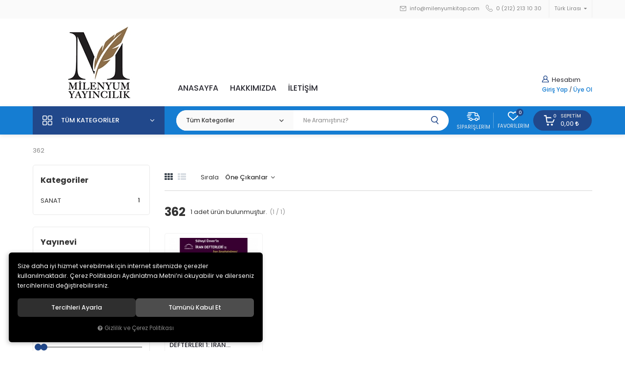

--- FILE ---
content_type: text/html; charset=UTF-8
request_url: https://www.milenyumkitap.com/362
body_size: 125468
content:
<!DOCTYPE html>
<html lang="tr" data-dir="ltr">
<head>
	<!-- Tema 08 -->
	<meta name="viewport" content="width=device-width, initial-scale=1.0, maximum-scale=1.0, user-scalable=no">
	<meta http-equiv="Content-Type" content="text/html; charset=utf-8">
	<!--[if lt IE 9]>
	<script src="//www.milenyumkitap.com/themes/cdn/v2/scripts/html5shiv.min.js"></script>
	<script src="//www.milenyumkitap.com/themes/cdn/v2/scripts/respond.min.js"></script>
	<![endif]-->
	<meta property="og:title" content="362">
	<meta property="og:description" content="362">
	<meta name="description" content="Online Satış Mağazası">
	<meta name="keywords" content="">
	<meta name="robots" content="index,follow">
	<meta name="author" content="www.milenyumkitap.com">
	<meta name="msvalidate.01" content="">
	<meta name="yandex-verification" content="">
	<link rel="icon" href="//www.milenyumkitap.com/UserFiles/Fotograflar/favicon.png">
	<title>362</title>
	<link rel="canonical" href="https://www.milenyumkitap.com/362">
	<script>var curl = 'http://www.milenyumkitap.com', ModulName = 'Urun', ccurl = '//www.milenyumkitap.com', cdn = '//www.milenyumkitap.com/themes/cdn', VarsayilanResim = '//www.milenyumkitap.com/UserFiles/Fotograflar/thumbs/11-gorsel-hazirlaniyor-noimage.png', ParaBirimi = 'TRY', site = {"curl":"http:\/\/www.milenyumkitap.com","ModulName":"Urun","ccurl":"\/\/www.milenyumkitap.com","cdn":"\/\/www.milenyumkitap.com\/themes\/cdn","VarsayilanResim":"\/\/www.milenyumkitap.com\/UserFiles\/Fotograflar\/thumbs\/11-gorsel-hazirlaniyor-noimage.png","GecerliDil":"tr","VaryasyonlariListele":"0","ParaBirimi":"TRY","ParaBirimiSolIkon":"","ParaBirimiSagIkon":"<i class='fa fa-try'><\/i>","StokTakibi":"1","domain":"milenyumkitap.com","StoksuzFiyat":"0","GecerliUlke":null,"GecerliIl":null,"GecerliIlce":null,"GecerliMahalle":null,"mobil":false,"teklif":"0","AnonimFiyatGosterme":"0","isUser":false,"VEtiket":[],"kurye":"0","lurl":"\/\/www.milenyumkitap.com","GecerliBolge":null,"yuvarlama":"0","CerezMesaji":1,"cookies":{"google_ga":"cookies.marketing","google_ga4":"cookies.marketing","google_gtm":"cookies.marketing","criteo":"cookies.marketing","facebook_pixel":"cookies.marketing","google_adwords":"false"},"ayniSepet":false,"gucluSifre":0,"dhl":"0","google_ga":"","google_ga4":"","google_gtm":"","google_adwords":null,"firma":"M\u0130LENYUM YAYINCILIK","firmaKisa":"milenyumkitap","adresHarita":"0","stoksuzUrunNoIndex":0}, uye = {"mail":null,"adsoyad":null,"grup_id":null,"telif":0,"unvan":null,"vergi_no":null,"vergi_dairesi":null,"tckn":null,"tip":null,"nakitpuan":0,"nakitpuan_string":null,"smsIzin":null,"mailIzin":null,"bulten":null,"telefon":null}; var dil = {"cerezmesajitext":null,"cerezmesajikabul":null,"cerez1":"\u00c7erez Tercihleriniz"};</script>
	<script src="//www.milenyumkitap.com/themes/cdn/v2/jquery-3.6.0/jquery-3.6.0.min.js"></script>
	<script src="//www.milenyumkitap.com/themes/cdn/v2/scripts/kvkk.cookie.min.js?v=50777"></script>
	<link rel="stylesheet" href="//www.milenyumkitap.com/themes/cdn/v2/fonts/poppins/poppins.min.css">
	<link rel="stylesheet" href="//www.milenyumkitap.com/themes/cdn/v2/fonts/font-awesome/font-awesome.min.css">
	<link rel="stylesheet" href="//www.milenyumkitap.com/themes/milenyumkitap/css/css.demeti.min.css?v=50777">
	<link rel="stylesheet" href="//www.milenyumkitap.com/themes/milenyumkitap/css/animations.min.css"><script>
var SecilebilirUlkeler=1;
</script>
</head>
<body class="Urun">
<div class="top">
	<div class="container">
		<p class="top-text"></p>
				<div class="lc dropdown">
			<div class="dropdown-toggle" type="button" data-toggle="dropdown"></div>
			<div class="dropdown-menu">
				
								<p>Para Birimi Seçiniz</p>
				<ul class="currency">
										<li data-value="1"><label class="ParaBirimiDegistir" data-currency="TRY">Türk Lirası</label></li>
					
					<li data-value="0"><label class="ParaBirimiDegistir" data-currency="USD">DOLAR</label></li>
					
					<li data-value="0"><label class="ParaBirimiDegistir" data-currency="EUR">EURO</label></li>
					
				</ul>
				
			</div>
		</div>
		

		
		<ul class="top-info">
			<li><a href="mailto:info@milenyumkitap.com"><svg><use xlink:href="#envelope"></use></svg> info@milenyumkitap.com</a></li>
			<li class="phone" data-number="0 (212) 213 10 30"><a href="tel:+yyy" class="phone" data-number="0 (212) 213 10 30"><svg><use xlink:href="#telephone"></use></svg> 0 (212) 213 10 30</a></li>
		</ul>
	</div>
</div>
<header>
	<div class="container">
		<div class="header-nav-toggle" data-toggle="header-nav">
			<svg><use xlink:href="#header-menu"></use></svg>
		</div>
		<div class="logo">
			<a href="//www.milenyumkitap.com"><img src="//www.milenyumkitap.com/UserFiles/Fotograflar/2548-milenyum-logo-jpg-milenyum-logo.jpg" width="150" height="150" alt="362"></a>
		</div>
				<div class="account" data-status="0" data-toggle-id="account">
			<strong><svg><use xlink:href="#user"></use></svg> Hesabım</strong>
			<a href="//www.milenyumkitap.com/giris">Giriş Yap</a> / <a href="//www.milenyumkitap.com/yeni-uye">Üye Ol</a>
		</div>
		
		
		<div class="search-toggle" data-toggle="search">
			<svg><use xlink:href="#search"></use></svg>
		</div>
		<div class="header-nav" data-toggle-id="header-nav">
			<div class="title" data-toggle="header-nav">
				<svg><use xlink:href="#back"></use></svg>
			</div>
			
<ul>
	
	<li>
		<a href="https://www.milenyumkitap.com/anasayfa" target="_self">ANASAYFA</a>
		
	</li>
	
	<li>
		<a href="https://www.milenyumkitap.com/hakkimizda" target="_self">HAKKIMIZDA</a>
		
	</li>
	
	<li>
		<a href="https://www.milenyumkitap.com/iletisim" target="_self">İLETİŞİM</a>
		
	</li>
	
</ul>

			<div class="header-nav-mobile">
				<ul class="top-info">
					<li><a href="mailto:info@milenyumkitap.com"><svg><use xlink:href="#envelope"></use></svg> info@milenyumkitap.com</a></li>
					<li class="phone" data-number="0 (212) 213 10 30"><a href="tel:+yyy" class="phone" data-number="0 (212) 213 10 30"><svg><use xlink:href="#telephone"></use></svg> 0 (212) 213 10 30</a></li>
				</ul>
			</div>
		</div>
	</div>
</header>
<nav class="main-nav">
	<div class="container">
		<div class="categories-nav">
    <div class="title" data-toggle="categories">
        <svg><use xlink:href="#menu"></use></svg>
        <div class="text hidden-xs">Tüm Kategoriler</div>
        <div class="text visible-xs">Kategoriler</div>
    </div>
    <div class="content" data-toggle-id="categories">
        <div class="title" data-toggle="categories">
            <svg><use xlink:href="#back"></use></svg>
            <div class="text">Tüm Kategoriler</div>
        </div>
        <ul>
                        <li class="top-cat" data-image="">
                <a href="https://www.milenyumkitap.com/arkeoloji" data-id="34">ARKEOLOJİ</a>
                
            </li>
            
            <li class="top-cat" data-image="">
                <a href="https://www.milenyumkitap.com/ataturk-kitapligi" data-id="51">ATATÜRK KİTAPLARI</a>
                
            </li>
            
            <li class="top-cat" data-image="">
                <a href="https://www.milenyumkitap.com/cocuk-kitaplari" data-id="30">ÇOCUK KİTAPLARI</a>
                
            </li>
            
            <li class="top-cat" data-image="">
                <a href="https://www.milenyumkitap.com/edebiyat" data-id="31">EDEBİYAT</a>
                
            </li>
            
            <li class="top-cat" data-image="">
                <a href="https://www.milenyumkitap.com/fotograf" data-id="32">FOTOĞRAF</a>
                
            </li>
            
            <li class="top-cat" data-image="">
                <a href="https://www.milenyumkitap.com/grafik-kitaplari" data-id="57">GRAFİK KİTAPLARI</a>
                
            </li>
            
            <li class="top-cat" data-image="">
                <a href="https://www.milenyumkitap.com/hobi" data-id="55">HOBİ</a>
                
            </li>
            
            <li class="top-cat" data-image="">
                <a href="https://www.milenyumkitap.com/ingilizce-kitaplar" data-id="52">İNGİLİZCE KİTAPLAR</a>
                                <i class="fa fa-angle-down" aria-hidden="true"></i>
                <div class="sub-nav">
                    <div class="back">
                        <svg><use xlink:href="#back"></use></svg>
                        <div class="text"></div>
                        <div class="close"><svg><use xlink:href="#close"></use></svg></div>
                    </div>
                    
                    <ul class="list">
                                                <li>
                            <a href="https://www.milenyumkitap.com/ingilizce" data-id="54">İngilizce</a>
                            
                        </li>
                        
                        <li>
                            <a href="https://www.milenyumkitap.com/turkce-ingilizce" data-id="53">Türkçe - İngilizce</a>
                            
                        </li>
                        
                    </ul>
                </div>
                
            </li>
            
            <li class="top-cat" data-image="">
                <a href="https://www.milenyumkitap.com/istanbul-kitaplari" data-id="48">İSTANBUL KİTAPLARI</a>
                
            </li>
            
            <li class="top-cat" data-image="">
                <a href="https://www.milenyumkitap.com/kent-ve-gezi-kitaplari" data-id="36">KENT VE GEZİ KİTAPLARI</a>
                
            </li>
            
            <li class="top-cat" data-image="">
                <a href="https://www.milenyumkitap.com/koleksiyon-kitaplar" data-id="49">KOLEKSİYON KİTAPLAR</a>
                
            </li>
            
            <li class="top-cat" data-image="">
                <a href="https://www.milenyumkitap.com/mimari" data-id="35">MİMARİ</a>
                
            </li>
            
            <li class="top-cat" data-image="">
                <a href="https://www.milenyumkitap.com/moda-tekstil" data-id="60">MODA-TEKSTİL</a>
                
            </li>
            
            <li class="top-cat" data-image="">
                <a href="https://www.milenyumkitap.com/muzik" data-id="47">MÜZİK</a>
                
            </li>
            
            <li class="top-cat" data-image="">
                <a href="https://www.milenyumkitap.com/sahafiye-kitap" data-id="58">SAHAF</a>
                
            </li>
            
            <li class="top-cat" data-image="">
                <a href="https://www.milenyumkitap.com/sanat" data-id="37">SANAT</a>
                                <i class="fa fa-angle-down" aria-hidden="true"></i>
                <div class="sub-nav">
                    <div class="back">
                        <svg><use xlink:href="#back"></use></svg>
                        <div class="text"></div>
                        <div class="close"><svg><use xlink:href="#close"></use></svg></div>
                    </div>
                    
                    <ul class="list">
                                                <li>
                            <a href="https://www.milenyumkitap.com/ebru" data-id="45">Ebru</a>
                            
                        </li>
                        
                        <li>
                            <a href="https://www.milenyumkitap.com/hat" data-id="41">Hat</a>
                            
                        </li>
                        
                        <li>
                            <a href="https://www.milenyumkitap.com/minyatur" data-id="39">Minyatür</a>
                            
                        </li>
                        
                        <li>
                            <a href="https://www.milenyumkitap.com/resim" data-id="38">Resim</a>
                            
                        </li>
                        
                        <li>
                            <a href="https://www.milenyumkitap.com/sanat-kitaplari" data-id="44">Sanat Kitapları</a>
                            
                        </li>
                        
                        <li>
                            <a href="https://www.milenyumkitap.com/seramik-cini" data-id="42">Seramik-Çini</a>
                            
                        </li>
                        
                        <li>
                            <a href="https://www.milenyumkitap.com/sergi-kitaplari" data-id="43">Sergi Kitapları</a>
                            
                        </li>
                        
                        <li>
                            <a href="https://www.milenyumkitap.com/tezhip" data-id="40">Tezhip</a>
                            
                        </li>
                        
                    </ul>
                </div>
                
            </li>
            
            <li class="top-cat" data-image="">
                <a href="https://www.milenyumkitap.com/sinema" data-id="59">SİNEMA</a>
                
            </li>
            
            <li class="top-cat" data-image="">
                <a href="https://www.milenyumkitap.com/tarih" data-id="50">TARİH-İNCELEME VE ARAŞTIRMA</a>
                
            </li>
            
            <li class="top-cat" data-image="">
                <a href="https://www.milenyumkitap.com/yemek-kitaplari" data-id="46">YEMEK KİTAPLARI</a>
                
            </li>
            
            <li class="all-categories">
                <a href="//www.milenyumkitap.com/kategoriler">Tüm Kategorileri Gör</a>
            </li>
        </ul>
    </div>
</div>

		<script>var KategoriID = "", MarkaID = "";</script>
<div class="search" data-toggle-id="search">
	<form id="AramaForm" action="/arama">
    <div class="filter-icon"><svg><use xlink:href="#filter-icon"></use></svg></div>
    <select name="Kategori" class="form-control">
        <option value="0">Tüm Kategoriler</option>
                <option value="34">ARKEOLOJİ</option>
        
        <option value="51">ATATÜRK KİTAPLARI</option>
        
        <option value="30">ÇOCUK KİTAPLARI</option>
        
        <option value="31">EDEBİYAT</option>
        
        <option value="32">FOTOĞRAF</option>
        
        <option value="57">GRAFİK KİTAPLARI</option>
        
        <option value="55">HOBİ</option>
        
        <option value="52">İNGİLİZCE KİTAPLAR</option>
        
        <option value="48">İSTANBUL KİTAPLARI</option>
        
        <option value="36">KENT VE GEZİ KİTAPLARI</option>
        
        <option value="49">KOLEKSİYON KİTAPLAR</option>
        
        <option value="35">MİMARİ</option>
        
        <option value="60">MODA-TEKSTİL</option>
        
        <option value="47">MÜZİK</option>
        
        <option value="58">SAHAF</option>
        
        <option value="37">SANAT</option>
        
        <option value="59">SİNEMA</option>
        
        <option value="50">TARİH-İNCELEME VE ARAŞTIRMA</option>
        
        <option value="46">YEMEK KİTAPLARI</option>
        
    </select>
    <input type="text" name="Keyword" class="form-control" id="Kelime" value="" tabindex="1" autocomplete="off" placeholder="Ne Aramıştınız?">
    <button id="SearchFormButton" class="btn btn-sm"><svg><use xlink:href="#search"></use></svg></button>
  </form>
  <div class="close" data-toggle="search">
    <svg><use xlink:href="#close"></use></svg>
  </div>
</div>

		<div class="nav-side">
			<div class="account-toggle" data-toggle="account">
				<div class="icon">
					<svg><use xlink:href="#user"></use></svg>
				</div>
				<div class="text">Hesabım</div>
			</div>
			<a href="//www.milenyumkitap.com/siparis-gecmisi.html" class="orders">
				<div class="icon">
					<svg><use xlink:href="#truck"></use></svg>
				</div>
				<div class="text">Siparişlerim</div>
			</a>
			<a href="//www.milenyumkitap.com/Favoriler" class="favourites">
				<div class="icon">
					<svg><use xlink:href="#heart"></use></svg>
					<div class="amount">0</div>
				</div>
				<div class="text">Favorilerim</div>
			</a>
			<div class="cart dropdown">
				<div class="dropdown-toggle" data-toggle="cart">
					<div class="icon">
						<svg><use xlink:href="#shopping-cart"></use></svg>
						<div class="amount"></div>
					</div>
					<div class="text">
						<div class="title">Sepetim</div>
						<div class="total"></div>
					</div>
				</div>
				<div class="dropdown-menu" data-toggle-id="cart">
					<div class="title" data-toggle="cart">
						<svg><use xlink:href="#back"></use></svg>
						<div class="text">Sepetim</div>
					</div>
					<div class="sepete-eklendi-mesaj"></div>
					<div class="cart-content"></div>
				</div>
			</div>
		</div>
	</div>
</nav>
<div class="nav-backdrop"></div>
<script>
	var TemaCevirileri = '{"StokDurumuYok":"TÜKENDİ","Toplam":"Toplam","Adet":"Adet","Sil":"Sil","AlisveriseDevamEt":"Alışverişe devam et","SiparisiTamamla":"Siparişi Tamamla","SepetinizBos":"Sepetinizde ürün bulunamadı."}',
		turl = '//www.milenyumkitap.com/themes/milenyumkitap',
		FiltreOtomatikCalistir = 1,
		HataMesaji = 2;
	TemaCevirileri = (TemaCevirileri && TemaCevirileri != undefined ? $.parseJSON(TemaCevirileri) : $.parseJSON('{}'));
</script>


<div class="product-list-wrapper">
	<div class="container">
    <div class="breadcrumb">
	<ul class="list-unstyled">
				<li><a href="https://www.milenyumkitap.com"><span>Ana Sayfa</span></a></li>
		<li class="last"><a href="https://www.milenyumkitap.com/362"><h1>362</h1></a></li>
	</ul>
</div>
		<div class="theme-row">
			<div class="theme-content-col">
				<script>var curl = "http://www.milenyumkitap.com", ModulName = "Urun", SelectedOrderBy = "", soldOut = "Tükendi";</script>
<script src="//www.milenyumkitap.com/themes/cdn/v2/scripts/urun.liste.min.js?v=50777"></script>





<div class="category-detail"></div>

<div class="page-options">
	<a data-toggle="filterForm" class="filter-button">Filtrele <svg><use xlink:href="#filter-icon"></use></svg></a>
	<div class="view-style">
		<span id="grid" class="active"><i class="fa fa-th" aria-hidden="true"></i></span>
		<span id="list"><i class="fa fa-th-list" aria-hidden="true"></i></span>
	</div>
  <div class="order-by">
    <label for="OrderBySelect">Sırala</label>
    <select id="OrderBySelect" name="OrderBySelect" class="form-control">
      <option value="">Öne Çıkanlar</option>
      <option id="OrderByEnYeni" value="OrderByEnYeni" data-value="0">En Yeniler</option>
            <option id="OrderBySatis" value="OrderBySatis" data-value="0">Çok Satanlar</option>
      
            <option id="OrderByFiyatArtan" value="OrderByFiyatArtan" data-value="0">Artan Fiyat</option>
      <option id="OrderByFiyatAzalan" value="OrderByFiyatAzalan" data-value="0">Azalan Fiyat</option>
      
            <option id="OrderByIndirim" value="OrderByIndirim" data-value="0">İndirimdekiler</option>
      
      <option id="az" value="az" data-value="0">A'dan Z'ye</option>
      <option id="za" value="za" data-value="0">Z'den A'ya</option>
    </select>
  </div>
</div>
<div class="page-title">
	<p><span class="total">1</span> adet ürün bulunmuştur.</p>
</div>

<div class="product-list">
	<div class="row">
				<div class="col-xs-6 col-sm-4 col-md-4 col-lg-3">
			<div class="product-item">
	<div class="min-price"></div>
	<div class="product-item-inner">
		<div class="image">
			<a href="https://www.milenyumkitap.com/suheyl-unver-z-z-y-y-klkz-xz-y" class="image-inner">
				<div class="lazy loading"><img src="//www.milenyumkitap.com/themes/cdn/images/hipotenus/placeholder.gif" data-src="//www.milenyumkitap.com/UserFiles/Fotograflar/thumbs/3329-suheyl-unver-in-iran-defterleri-1-iran-seyahatn-mesi-iran-defterleri1-jpg-iran-defterleri1.jpg" width="235" height="235" class="b-lazy" alt="SÜHEYL ÜNVER’İN İRAN DEFTERLERİ 1: İRAN SEYAHATNÂMESİ"></div>
				
			</a>
      
      
            <div class="stock-info">Stok Durumu: <span class="green">VAR</span></div>
      <ul class="buttons">
        <li class="show-more"><a href="https://www.milenyumkitap.com/suheyl-unver-z-z-y-y-klkz-xz-y" class="more"><svg><use xlink:href="#search"></use></svg></a></li>
        <li class="add-to-fav"><button class="FavoriEkleSilButton" data-param="FavorilereEkle" data-type="1" data-urun-id="2115"><svg><use xlink:href="#heart"></use></svg></button></li>
        <li class="add-to-cart"><button class="SepeteEkleButton" data-urun-id="2115"><svg><use xlink:href="#shopping-cart"></use></svg><span class="text">Sepete Ekle</span></button></li>
      </ul>
      
      
		</div>
		<ul class="labels">
			<li class="yeni" data-value="0"><span>Yeni</span></li>
			<li class="kampanya" data-value="0"><span>Kampanya</span></li>
			<li class="ucretsiz-kargo" data-value="0"><span>Ücretsiz Kargo</span></li>
		</ul>
		<div class="detail">
      <div class="detail-inner">
                <a href="https://www.milenyumkitap.com/kubbealti-akademisi-kultur-ve-sanat-vakfi" class="brand">Kubbealtı Akademisi Kültür ve Sanat Vakfı</a>
        
        <a href="https://www.milenyumkitap.com/suheyl-unver-z-z-y-y-klkz-xz-y" class="name">SÜHEYL ÜNVER’İN İRAN DEFTERLERİ 1: İRAN SEYAHATNÂMESİ</a>
        <p class="desc"></p>
      </div>
      <div class="price">
                <div class="discounted-price">580,00<i class='fa fa-try'></i></div>
        <div class="old-price">725,00<i class='fa fa-try'></i></div>
        <div class="discount">%20</div>
        
        
        
        
        
        <div class="min-price"></div>
      </div>
		</div>
	</div>
</div>
		</div>
		
	</div>
	
</div>



<div class="leftcol-banner-wrapper hide">
  

          
        </div>
			</div>
			<div class="theme-nav-col">
				<script src="//www.milenyumkitap.com/themes/cdn/v2/scripts/filtre.v1.min.js?v=50777"></script>
<form action="" method="get" id="filterForm" data-pagetype="2">
	<input type="hidden" name="OrderBy" value="" readonly>
	<div class="panel-group filter-container">
		<div class="panel">
			<div class="panel-heading">
				<h4 class="panel-title">Filtrele</h4>
				<a data-toggle="collapse" href="#filter"><i class="fa fa-bars"></i></a>
			</div>
			<div id="filter" class="panel-collapse collapse">
				<div class="panel-body">
										<div class="panel panel-item categories">
						<div class="panel-heading">
							<h4 class="panel-title">Kategoriler</h4>
							<a data-toggle="collapse" href="#categories"><i class="fa fa-angle-down" aria-hidden="true"></i></a>
						</div>
						<div id="categories" class="panel-collapse collapse in">
							<div class="panel-body">
								<ul class="list-unstyled">
																		<li><a href="https://www.milenyumkitap.com/sanat" data-value="37" data-count="(1)">SANAT</a></li>
								</ul>
							</div>
						</div>
					</div>
										<div class="panel panel-item brands">
						<div class="panel-heading">
							<h4 class="panel-title">Yayınevi</h4>
							<a data-toggle="collapse" href="#brands"><i class="fa fa-angle-down" aria-hidden="true"></i></a>
						</div>
						<div id="brands" class="panel-collapse collapse in">
							<div class="panel-body">
								<ul class="list-unstyled">
																		<li><label for="marka_121"><input type="checkbox" name="marka[]" id="marka_121" value="121" > Kubbealtı Akademisi Kültür ve Sanat Vakfı <span class="number">(1)</span></label></li>
								</ul>
							</div>
						</div>
					</div>
										<div class="panel panel-item prices">
						<div class="panel-heading">
							<h4 class="panel-title">Fiyat Aralığı</h4>
							<a data-toggle="collapse" href="#prices"><i class="fa fa-angle-down" aria-hidden="true"></i></a>
						</div>
						<div id="prices" class="panel-collapse collapse in">
							<div class="panel-body">
								<div class="price-range">
									<div class="range">
										<span class="min_val">580</span>
										<span class="max_val">580</span>
										<input type="hidden" class="min_value" value="580" id="EnDusukFiyatLimit">
										<input type="hidden" class="max_value" value="580" id="EnYuksekFiyatLimit">
										<input type="hidden" name="EnDusukFiyat" id="EnDusukFiyat" value="580" placeholder="580">
										<input type="hidden" name="EnYuksekFiyat" id="EnYuksekFiyat" value="580" placeholder="580">
										<input class="para_birimi" type="hidden" value="" id="ParaBirimi">
									</div>
									<div id="slider"></div>
								</div>
							</div>
						</div>
					</div>
					
					<button type="button" class="btn hide" id="filterTrigger">Filtrele</button>
					<button type="button" class="btn hide" id="filterReset">Filtre Temizle</button>
				</div>
			</div>
		</div>
	</div>
  	<!--<input type="hidden" name="KeywordFiltre" value="" readonly>-->
</form>

				<div class="leftcol-products">
	<h3>Yeni Gelenler</h3>
	<div class="leftcol-products-area">
				<div class="item">
			
<div class="product-item-horizontal">
	<div class="image">
		<a href="https://www.milenyumkitap.com/gelimli-gidimli-dunya" class="image-wrapper">
			<div class="lazy loading"><img src="//www.milenyumkitap.com/themes/cdn/images/hipotenus/placeholder.gif" data-src="//www.milenyumkitap.com/UserFiles/Fotograflar/thumbs/3562-gelimli-gidimli-dunya-img-6391.jpg" width="100" height="100" class="b-lazy" alt="GELİMLİ GİDİMLİ DÜNYA"></div>
		</a>
	</div>
	<div class="detail">
		
		<a href="https://www.milenyumkitap.com/gelimli-gidimli-dunya" class="name">GELİMLİ GİDİMLİ DÜNYA</a>
		<div class="price">
			
						<div class="last-price">1.200,00<i class='fa fa-try'></i></div>
			
			
			
			
		</div>
	</div>
</div>
		</div>
		
		<div class="item">
			
<div class="product-item-horizontal">
	<div class="image">
		<a href="https://www.milenyumkitap.com/hattat-seyh-abdulaziz-rif" class="image-wrapper">
			<div class="lazy loading"><img src="//www.milenyumkitap.com/themes/cdn/images/hipotenus/placeholder.gif" data-src="//www.milenyumkitap.com/UserFiles/Fotograflar/thumbs/3561-hattat-seyh-abdulaziz-rif-6zoz4atvb2-large.jpg" width="100" height="100" class="b-lazy" alt="HATTAT ŞEYH ABDÜLAZİZ RİFÂÎ"></div>
		</a>
	</div>
	<div class="detail">
				<a href="https://www.milenyumkitap.com/kubbealti-akademisi-kultur-ve-sanat-vakfi" class="brand">Kubbealtı Akademisi Kültür ve Sanat Vakfı</a>
		
		<a href="https://www.milenyumkitap.com/hattat-seyh-abdulaziz-rif" class="name">HATTAT ŞEYH ABDÜLAZİZ RİFÂÎ</a>
		<div class="price">
						<div class="discounted-price">2.200,00<i class='fa fa-try'></i></div>
			<div class="old-price">2.750,00<i class='fa fa-try'></i></div>
			
			
			
			
			
		</div>
	</div>
</div>
		</div>
		
		<div class="item">
			
<div class="product-item-horizontal">
	<div class="image">
		<a href="https://www.milenyumkitap.com/tezhip-sanatinda-rumi" class="image-wrapper">
			<div class="lazy loading"><img src="//www.milenyumkitap.com/themes/cdn/images/hipotenus/placeholder.gif" data-src="//www.milenyumkitap.com/UserFiles/Fotograflar/thumbs/3549-tezhip-sanatinda-rumi-photo-2025-09-23-12-58-15.jpg" width="100" height="100" class="b-lazy" alt="TEZHİP SANATINDA RUMİ"></div>
		</a>
	</div>
	<div class="detail">
				<a href="https://www.milenyumkitap.com/mist-yayincilik" class="brand">Mist Yayıncılık</a>
		
		<a href="https://www.milenyumkitap.com/tezhip-sanatinda-rumi" class="name">TEZHİP SANATINDA RUMİ</a>
		<div class="price">
						<div class="discounted-price">2.502,40<i class='fa fa-try'></i></div>
			<div class="old-price">3.200,00<i class='fa fa-try'></i></div>
			
			
			
			
			
		</div>
	</div>
</div>
		</div>
		
		<div class="item">
			
<div class="product-item-horizontal">
	<div class="image">
		<a href="https://www.milenyumkitap.com/mimar-kemalettin-anma-programi-dizisi" class="image-wrapper">
			<div class="lazy loading"><img src="//www.milenyumkitap.com/themes/cdn/images/hipotenus/placeholder.gif" data-src="//www.milenyumkitap.com/UserFiles/Fotograflar/thumbs/3545-mimar-kemalettin-anma-programi-dizisi-3946dafd-1f3e-4ff5-ae78-0a059623efae.jpg" width="100" height="100" class="b-lazy" alt="MİMAR KEMALETTİN ANMA PROGRAMI DİZİSİ"></div>
		</a>
	</div>
	<div class="detail">
		
		<a href="https://www.milenyumkitap.com/mimar-kemalettin-anma-programi-dizisi" class="name">MİMAR KEMALETTİN ANMA PROGRAMI DİZİSİ</a>
		<div class="price">
			
						<div class="last-price">3.500,00<i class='fa fa-try'></i></div>
			
			
			
			
		</div>
	</div>
</div>
		</div>
		
		<div class="item">
			
<div class="product-item-horizontal">
	<div class="image">
		<a href="https://www.milenyumkitap.com/suheyl-unver-in-arsivinden" class="image-wrapper">
			<div class="lazy loading"><img src="//www.milenyumkitap.com/themes/cdn/images/hipotenus/placeholder.gif" data-src="//www.milenyumkitap.com/UserFiles/Fotograflar/thumbs/3543-suheyl-unver-in-arsivinden-hksrvt91pw-large.jpg" width="100" height="100" class="b-lazy" alt="SÜHEYL ÜNVER'İN ARŞİVİNDEN"></div>
		</a>
	</div>
	<div class="detail">
				<a href="https://www.milenyumkitap.com/kubbealti-akademisi-kultur-ve-sanat-vakfi" class="brand">Kubbealtı Akademisi Kültür ve Sanat Vakfı</a>
		
		<a href="https://www.milenyumkitap.com/suheyl-unver-in-arsivinden" class="name">SÜHEYL ÜNVER'İN ARŞİVİNDEN</a>
		<div class="price">
						<div class="discounted-price">4.400,00<i class='fa fa-try'></i></div>
			<div class="old-price">5.500,00<i class='fa fa-try'></i></div>
			
			
			
			
			
		</div>
	</div>
</div>
		</div>
		
	</div>
</div>

			</div>
		</div>
		<div class="category-products">
	<h3>Bu Kategorideki En Çok Satanlar</h3>
	<div class="products-carousel">
				<div class="item">
			<div class="product-item">
	<div class="min-price"></div>
	<div class="product-item-inner">
		<div class="image">
			<a href="https://www.milenyumkitap.com/tezhip-yolculugu" class="image-inner">
				<div class="lazy loading"><img src="//www.milenyumkitap.com/themes/cdn/images/hipotenus/placeholder.gif" data-src="//www.milenyumkitap.com/UserFiles/Fotograflar/thumbs/2574-tezhip-yolculugu-photo-2020-10-29-09-44-53-jpg-photo-2020-10-29-09-44-53.jpg" width="235" height="235" class="b-lazy" alt="TEZHİP YOLCULUĞU"></div>
				
			</a>
      
      
            <div class="stock-info">Stok Durumu: <span class="green">VAR</span></div>
      <ul class="buttons">
        <li class="show-more"><a href="https://www.milenyumkitap.com/tezhip-yolculugu" class="more"><svg><use xlink:href="#search"></use></svg></a></li>
        <li class="add-to-fav"><button class="FavoriEkleSilButton" data-param="FavorilereEkle" data-type="" data-urun-id="1649"><svg><use xlink:href="#heart"></use></svg></button></li>
        <li class="add-to-cart"><button class="SepeteEkleButton" data-urun-id="1649"><svg><use xlink:href="#shopping-cart"></use></svg><span class="text">Sepete Ekle</span></button></li>
      </ul>
      
      
		</div>
		<ul class="labels">
			<li class="yeni" data-value="0"><span>Yeni</span></li>
			<li class="kampanya" data-value="1"><span>Kampanya</span></li>
			<li class="ucretsiz-kargo" data-value="0"><span>Ücretsiz Kargo</span></li>
		</ul>
		<div class="detail">
      <div class="detail-inner">
                <a href="https://www.milenyumkitap.com/mist-yayincilik" class="brand">Mist Yayıncılık</a>
        
        <a href="https://www.milenyumkitap.com/tezhip-yolculugu" class="name">TEZHİP YOLCULUĞU</a>
        <p class="desc"></p>
      </div>
      <div class="price">
                <div class="discounted-price">2.080,00<i class='fa fa-try'></i></div>
        <div class="old-price">2.600,00<i class='fa fa-try'></i></div>
        <div class="discount">%20</div>
        
        
        
        
        
        <div class="min-price"></div>
      </div>
		</div>
	</div>
</div>
		</div>
		
		<div class="item">
			<div class="product-item">
	<div class="min-price"></div>
	<div class="product-item-inner">
		<div class="image">
			<a href="https://www.milenyumkitap.com/harem-cinileri" class="image-inner">
				<div class="lazy loading"><img src="//www.milenyumkitap.com/themes/cdn/images/hipotenus/placeholder.gif" data-src="//www.milenyumkitap.com/UserFiles/Fotograflar/thumbs/3400-harem-cinileri-photo-2023-03-24-17-02-51.jpg" width="235" height="235" class="b-lazy" alt="HAREM ÇİNİLERİ"></div>
				
			</a>
      
      
            <div class="stock-info">Stok Durumu: <span class="green">VAR</span></div>
      <ul class="buttons">
        <li class="show-more"><a href="https://www.milenyumkitap.com/harem-cinileri" class="more"><svg><use xlink:href="#search"></use></svg></a></li>
        <li class="add-to-fav"><button class="FavoriEkleSilButton" data-param="FavorilereEkle" data-type="1" data-urun-id="2135"><svg><use xlink:href="#heart"></use></svg></button></li>
        <li class="add-to-cart"><button class="SepeteEkleButton" data-urun-id="2135"><svg><use xlink:href="#shopping-cart"></use></svg><span class="text">Sepete Ekle</span></button></li>
      </ul>
      
      
		</div>
		<ul class="labels">
			<li class="yeni" data-value="0"><span>Yeni</span></li>
			<li class="kampanya" data-value="0"><span>Kampanya</span></li>
			<li class="ucretsiz-kargo" data-value="0"><span>Ücretsiz Kargo</span></li>
		</ul>
		<div class="detail">
      <div class="detail-inner">
                <a href="https://www.milenyumkitap.com/mist-yayincilik" class="brand">Mist Yayıncılık</a>
        
        <a href="https://www.milenyumkitap.com/harem-cinileri" class="name">HAREM ÇİNİLERİ</a>
        <p class="desc"></p>
      </div>
      <div class="price">
                <div class="discounted-price">2.080,00<i class='fa fa-try'></i></div>
        <div class="old-price">2.600,00<i class='fa fa-try'></i></div>
        <div class="discount">%20</div>
        
        
        
        
        
        <div class="min-price"></div>
      </div>
		</div>
	</div>
</div>
		</div>
		
		<div class="item">
			<div class="product-item">
	<div class="min-price"></div>
	<div class="product-item-inner">
		<div class="image">
			<a href="https://www.milenyumkitap.com/klasik-devir-turk-tezyini-sanatlarinda-desen" class="image-inner">
				<div class="lazy loading"><img src="//www.milenyumkitap.com/themes/cdn/images/hipotenus/placeholder.gif" data-src="//www.milenyumkitap.com/UserFiles/Fotograflar/thumbs/2090-7084-buyuk-jpg-7084-buyuk.jpg" width="235" height="235" class="b-lazy" alt="KLASİK DEVİR TÜRK TEZYİNİ SANATLARINDA DESEN"></div>
				
			</a>
      
      
            <div class="stock-info">Stok Durumu: <span class="green">VAR</span></div>
      <ul class="buttons">
        <li class="show-more"><a href="https://www.milenyumkitap.com/klasik-devir-turk-tezyini-sanatlarinda-desen" class="more"><svg><use xlink:href="#search"></use></svg></a></li>
        <li class="add-to-fav"><button class="FavoriEkleSilButton" data-param="FavorilereEkle" data-type="1" data-urun-id="1328"><svg><use xlink:href="#heart"></use></svg></button></li>
        <li class="add-to-cart"><button class="SepeteEkleButton" data-urun-id="1328"><svg><use xlink:href="#shopping-cart"></use></svg><span class="text">Sepete Ekle</span></button></li>
      </ul>
      
      
		</div>
		<ul class="labels">
			<li class="yeni" data-value="0"><span>Yeni</span></li>
			<li class="kampanya" data-value="0"><span>Kampanya</span></li>
			<li class="ucretsiz-kargo" data-value="0"><span>Ücretsiz Kargo</span></li>
		</ul>
		<div class="detail">
      <div class="detail-inner">
                <a href="https://www.milenyumkitap.com/kubbealti-akademisi-kultur-ve-sanat-vakfi" class="brand">Kubbealtı Akademisi Kültür ve Sanat Vakfı</a>
        
        <a href="https://www.milenyumkitap.com/klasik-devir-turk-tezyini-sanatlarinda-desen" class="name">KLASİK DEVİR TÜRK TEZYİNİ SANATLARINDA DESEN</a>
        <p class="desc"></p>
      </div>
      <div class="price">
                <div class="discounted-price">1.360,00<i class='fa fa-try'></i></div>
        <div class="old-price">1.700,00<i class='fa fa-try'></i></div>
        <div class="discount">%20</div>
        
        
        
        
        
        <div class="min-price"></div>
      </div>
		</div>
	</div>
</div>
		</div>
		
		<div class="item">
			<div class="product-item">
	<div class="min-price"></div>
	<div class="product-item-inner">
		<div class="image">
			<a href="https://www.milenyumkitap.com/susleme-sanatlarinda-gecmeler" class="image-inner">
				<div class="lazy loading"><img src="//www.milenyumkitap.com/themes/cdn/images/hipotenus/placeholder.gif" data-src="//www.milenyumkitap.com/UserFiles/Fotograflar/thumbs/3529-susleme-sanatlarinda-gecmeler-maketler-gecmeler-02.jpg" width="235" height="235" class="b-lazy" alt="SÜSLEME SANATLARINDA GEÇMELER"></div>
				
			</a>
      
      
            <div class="stock-info">Stok Durumu: <span class="green">VAR</span></div>
      <ul class="buttons">
        <li class="show-more"><a href="https://www.milenyumkitap.com/susleme-sanatlarinda-gecmeler" class="more"><svg><use xlink:href="#search"></use></svg></a></li>
        <li class="add-to-fav"><button class="FavoriEkleSilButton" data-param="FavorilereEkle" data-type="1" data-urun-id="2162"><svg><use xlink:href="#heart"></use></svg></button></li>
        <li class="add-to-cart"><button class="SepeteEkleButton" data-urun-id="2162"><svg><use xlink:href="#shopping-cart"></use></svg><span class="text">Sepete Ekle</span></button></li>
      </ul>
      
      
		</div>
		<ul class="labels">
			<li class="yeni" data-value="0"><span>Yeni</span></li>
			<li class="kampanya" data-value="0"><span>Kampanya</span></li>
			<li class="ucretsiz-kargo" data-value="0"><span>Ücretsiz Kargo</span></li>
		</ul>
		<div class="detail">
      <div class="detail-inner">
                <a href="https://www.milenyumkitap.com/mist-yayincilik" class="brand">Mist Yayıncılık</a>
        
        <a href="https://www.milenyumkitap.com/susleme-sanatlarinda-gecmeler" class="name">SÜSLEME SANATLARINDA GEÇMELER</a>
        <p class="desc"></p>
      </div>
      <div class="price">
                <div class="discounted-price">1.080,00<i class='fa fa-try'></i></div>
        <div class="old-price">1.350,00<i class='fa fa-try'></i></div>
        <div class="discount">%20</div>
        
        
        
        
        
        <div class="min-price"></div>
      </div>
		</div>
	</div>
</div>
		</div>
		
		<div class="item">
			<div class="product-item">
	<div class="min-price"></div>
	<div class="product-item-inner">
		<div class="image">
			<a href="https://www.milenyumkitap.com/dua-taneleri-tesbih-kutulu" class="image-inner">
				<div class="lazy loading"><img src="//www.milenyumkitap.com/themes/cdn/images/hipotenus/placeholder.gif" data-src="//www.milenyumkitap.com/UserFiles/Fotograflar/thumbs/3194-dua-taneleri-tesbih-kutulu-dua-taneleri-tesbih-kutulu-.jpg" width="235" height="235" class="b-lazy" alt="DUA TANELERİ TESBİH (KUTULU)"></div>
				
			</a>
      
      
            <div class="stock-info">Stok Durumu: <span class="green">VAR</span></div>
      <ul class="buttons">
        <li class="show-more"><a href="https://www.milenyumkitap.com/dua-taneleri-tesbih-kutulu" class="more"><svg><use xlink:href="#search"></use></svg></a></li>
        <li class="add-to-fav"><button class="FavoriEkleSilButton" data-param="FavorilereEkle" data-type="1" data-urun-id="2037"><svg><use xlink:href="#heart"></use></svg></button></li>
        <li class="add-to-cart"><button class="SepeteEkleButton" data-urun-id="2037"><svg><use xlink:href="#shopping-cart"></use></svg><span class="text">Sepete Ekle</span></button></li>
      </ul>
      
      
		</div>
		<ul class="labels">
			<li class="yeni" data-value="0"><span>Yeni</span></li>
			<li class="kampanya" data-value="0"><span>Kampanya</span></li>
			<li class="ucretsiz-kargo" data-value="1"><span>Ücretsiz Kargo</span></li>
		</ul>
		<div class="detail">
      <div class="detail-inner">
        
        <a href="https://www.milenyumkitap.com/dua-taneleri-tesbih-kutulu" class="name">DUA TANELERİ TESBİH (KUTULU)</a>
        <p class="desc"></p>
      </div>
      <div class="price">
        
                <div class="last-price">5.000,00<i class='fa fa-try'></i></div>
        
        
        
        
        <div class="min-price"></div>
      </div>
		</div>
	</div>
</div>
		</div>
		
		<div class="item">
			<div class="product-item">
	<div class="min-price"></div>
	<div class="product-item-inner">
		<div class="image">
			<a href="https://www.milenyumkitap.com/tezhip-sanatinda-rumi" class="image-inner">
				<div class="lazy loading"><img src="//www.milenyumkitap.com/themes/cdn/images/hipotenus/placeholder.gif" data-src="//www.milenyumkitap.com/UserFiles/Fotograflar/thumbs/3549-tezhip-sanatinda-rumi-photo-2025-09-23-12-58-15.jpg" width="235" height="235" class="b-lazy" alt="TEZHİP SANATINDA RUMİ"></div>
				
			</a>
      
      
            <div class="stock-info">Stok Durumu: <span class="green">VAR</span></div>
      <ul class="buttons">
        <li class="show-more"><a href="https://www.milenyumkitap.com/tezhip-sanatinda-rumi" class="more"><svg><use xlink:href="#search"></use></svg></a></li>
        <li class="add-to-fav"><button class="FavoriEkleSilButton" data-param="FavorilereEkle" data-type="1" data-urun-id="2169"><svg><use xlink:href="#heart"></use></svg></button></li>
        <li class="add-to-cart"><button class="SepeteEkleButton" data-urun-id="2169"><svg><use xlink:href="#shopping-cart"></use></svg><span class="text">Sepete Ekle</span></button></li>
      </ul>
      
      
		</div>
		<ul class="labels">
			<li class="yeni" data-value="0"><span>Yeni</span></li>
			<li class="kampanya" data-value="0"><span>Kampanya</span></li>
			<li class="ucretsiz-kargo" data-value="0"><span>Ücretsiz Kargo</span></li>
		</ul>
		<div class="detail">
      <div class="detail-inner">
                <a href="https://www.milenyumkitap.com/mist-yayincilik" class="brand">Mist Yayıncılık</a>
        
        <a href="https://www.milenyumkitap.com/tezhip-sanatinda-rumi" class="name">TEZHİP SANATINDA RUMİ</a>
        <p class="desc"></p>
      </div>
      <div class="price">
                <div class="discounted-price">2.502,40<i class='fa fa-try'></i></div>
        <div class="old-price">3.200,00<i class='fa fa-try'></i></div>
        <div class="discount">%21</div>
        
        
        
        
        
        <div class="min-price"></div>
      </div>
		</div>
	</div>
</div>
		</div>
		
		<div class="item">
			<div class="product-item">
	<div class="min-price"></div>
	<div class="product-item-inner">
		<div class="image">
			<a href="https://www.milenyumkitap.com/lalezar-i-suheyli" class="image-inner">
				<div class="lazy loading"><img src="//www.milenyumkitap.com/themes/cdn/images/hipotenus/placeholder.gif" data-src="//www.milenyumkitap.com/UserFiles/Fotograflar/thumbs/2932-lalezar-i-suheyli-tarihimizde-lale-meraki-img-20210208-wa0001-jpg-img-20210208-wa0001.jpg" width="235" height="235" class="b-lazy" alt="LALEZAR-I SÜHEYLİ & TARİHİMİZDE LALE MERAKI"></div>
				
			</a>
      
      
            <div class="stock-info">Stok Durumu: <span class="green">VAR</span></div>
      <ul class="buttons">
        <li class="show-more"><a href="https://www.milenyumkitap.com/lalezar-i-suheyli" class="more"><svg><use xlink:href="#search"></use></svg></a></li>
        <li class="add-to-fav"><button class="FavoriEkleSilButton" data-param="FavorilereEkle" data-type="1" data-urun-id="1877"><svg><use xlink:href="#heart"></use></svg></button></li>
        <li class="add-to-cart"><button class="SepeteEkleButton" data-urun-id="1877"><svg><use xlink:href="#shopping-cart"></use></svg><span class="text">Sepete Ekle</span></button></li>
      </ul>
      
      
		</div>
		<ul class="labels">
			<li class="yeni" data-value="0"><span>Yeni</span></li>
			<li class="kampanya" data-value="0"><span>Kampanya</span></li>
			<li class="ucretsiz-kargo" data-value="0"><span>Ücretsiz Kargo</span></li>
		</ul>
		<div class="detail">
      <div class="detail-inner">
                <a href="https://www.milenyumkitap.com/albaraka" class="brand">Albaraka</a>
        
        <a href="https://www.milenyumkitap.com/lalezar-i-suheyli" class="name">LALEZAR-I SÜHEYLİ & TARİHİMİZDE LALE MERAKI</a>
        <p class="desc"></p>
      </div>
      <div class="price">
                <div class="discounted-price">312,00<i class='fa fa-try'></i></div>
        <div class="old-price">390,00<i class='fa fa-try'></i></div>
        <div class="discount">%20</div>
        
        
        
        
        
        <div class="min-price"></div>
      </div>
		</div>
	</div>
</div>
		</div>
		
		<div class="item">
			<div class="product-item">
	<div class="min-price"></div>
	<div class="product-item-inner">
		<div class="image">
			<a href="https://www.milenyumkitap.com/a-suheyl-unver-turk-evleri" class="image-inner">
				<div class="lazy loading"><img src="//www.milenyumkitap.com/themes/cdn/images/hipotenus/placeholder.gif" data-src="//www.milenyumkitap.com/UserFiles/Fotograflar/thumbs/1829-2890-buyuk-jpg-2890-buyuk.jpg" width="235" height="235" class="b-lazy" alt="A.SÜHEYL ÜNVER TÜRK EVLERİ"></div>
				
			</a>
      
      
            <div class="stock-info">Stok Durumu: <span class="green">VAR</span></div>
      <ul class="buttons">
        <li class="show-more"><a href="https://www.milenyumkitap.com/a-suheyl-unver-turk-evleri" class="more"><svg><use xlink:href="#search"></use></svg></a></li>
        <li class="add-to-fav"><button class="FavoriEkleSilButton" data-param="FavorilereEkle" data-type="1" data-urun-id="1134"><svg><use xlink:href="#heart"></use></svg></button></li>
        <li class="add-to-cart"><button class="SepeteEkleButton" data-urun-id="1134"><svg><use xlink:href="#shopping-cart"></use></svg><span class="text">Sepete Ekle</span></button></li>
      </ul>
      
      
		</div>
		<ul class="labels">
			<li class="yeni" data-value="0"><span>Yeni</span></li>
			<li class="kampanya" data-value="0"><span>Kampanya</span></li>
			<li class="ucretsiz-kargo" data-value="0"><span>Ücretsiz Kargo</span></li>
		</ul>
		<div class="detail">
      <div class="detail-inner">
                <a href="https://www.milenyumkitap.com/nakkas-tezyini-sanatlar-merkezi-yayinlari" class="brand">Nakkaş Tezyini Sanatlar Merkezi Yayınları</a>
        
        <a href="https://www.milenyumkitap.com/a-suheyl-unver-turk-evleri" class="name">A.SÜHEYL ÜNVER TÜRK EVLERİ</a>
        <p class="desc"></p>
      </div>
      <div class="price">
                <div class="discounted-price">722,50<i class='fa fa-try'></i></div>
        <div class="old-price">850,00<i class='fa fa-try'></i></div>
        <div class="discount">%15</div>
        
        
        
        
        
        <div class="min-price"></div>
      </div>
		</div>
	</div>
</div>
		</div>
		
		<div class="item">
			<div class="product-item">
	<div class="min-price"></div>
	<div class="product-item-inner">
		<div class="image">
			<a href="https://www.milenyumkitap.com/turk-tezyini-sanatlarinda-a-suheyl-unver-ve-yeni-terkipleri" class="image-inner">
				<div class="lazy loading"><img src="//www.milenyumkitap.com/themes/cdn/images/hipotenus/placeholder.gif" data-src="//www.milenyumkitap.com/UserFiles/Fotograflar/thumbs/1783-871-buyuk-jpg-871-buyuk.jpg" width="235" height="235" class="b-lazy" alt="TÜRK TEZYİNİ SANATLARINDA A. SÜHEYL ÜNVER VE YENİ TERKİPLERİ"></div>
				
			</a>
      
      
            <div class="stock-info">Stok Durumu: <span class="green">VAR</span></div>
      <ul class="buttons">
        <li class="show-more"><a href="https://www.milenyumkitap.com/turk-tezyini-sanatlarinda-a-suheyl-unver-ve-yeni-terkipleri" class="more"><svg><use xlink:href="#search"></use></svg></a></li>
        <li class="add-to-fav"><button class="FavoriEkleSilButton" data-param="FavorilereEkle" data-type="1" data-urun-id="1115"><svg><use xlink:href="#heart"></use></svg></button></li>
        <li class="add-to-cart"><button class="SepeteEkleButton" data-urun-id="1115"><svg><use xlink:href="#shopping-cart"></use></svg><span class="text">Sepete Ekle</span></button></li>
      </ul>
      
      
		</div>
		<ul class="labels">
			<li class="yeni" data-value="0"><span>Yeni</span></li>
			<li class="kampanya" data-value="0"><span>Kampanya</span></li>
			<li class="ucretsiz-kargo" data-value="0"><span>Ücretsiz Kargo</span></li>
		</ul>
		<div class="detail">
      <div class="detail-inner">
                <a href="https://www.milenyumkitap.com/nakkas-tezyini-sanatlar-merkezi-yayinlari" class="brand">Nakkaş Tezyini Sanatlar Merkezi Yayınları</a>
        
        <a href="https://www.milenyumkitap.com/turk-tezyini-sanatlarinda-a-suheyl-unver-ve-yeni-terkipleri" class="name">TÜRK TEZYİNİ SANATLARINDA A. SÜHEYL ÜNVER VE YENİ TERKİPLERİ</a>
        <p class="desc"></p>
      </div>
      <div class="price">
                <div class="discounted-price">1.200,00<i class='fa fa-try'></i></div>
        <div class="old-price">1.600,00<i class='fa fa-try'></i></div>
        <div class="discount">%25</div>
        
        
        
        
        
        <div class="min-price"></div>
      </div>
		</div>
	</div>
</div>
		</div>
		
		<div class="item">
			<div class="product-item">
	<div class="min-price"></div>
	<div class="product-item-inner">
		<div class="image">
			<a href="https://www.milenyumkitap.com/ali-en-naksibendi-er-rakim" class="image-inner">
				<div class="lazy loading"><img src="//www.milenyumkitap.com/themes/cdn/images/hipotenus/placeholder.gif" data-src="//www.milenyumkitap.com/UserFiles/Fotograflar/thumbs/1529-633-buyuk-jpg-633-buyuk.jpg" width="235" height="235" class="b-lazy" alt="ALİ EN NAKŞİBENDİ ER RAKIM"></div>
				
			</a>
      
      
            <div class="stock-info">Stok Durumu: <span class="green">VAR</span></div>
      <ul class="buttons">
        <li class="show-more"><a href="https://www.milenyumkitap.com/ali-en-naksibendi-er-rakim" class="more"><svg><use xlink:href="#search"></use></svg></a></li>
        <li class="add-to-fav"><button class="FavoriEkleSilButton" data-param="FavorilereEkle" data-type="1" data-urun-id="979"><svg><use xlink:href="#heart"></use></svg></button></li>
        <li class="add-to-cart"><button class="SepeteEkleButton" data-urun-id="979"><svg><use xlink:href="#shopping-cart"></use></svg><span class="text">Sepete Ekle</span></button></li>
      </ul>
      
      
		</div>
		<ul class="labels">
			<li class="yeni" data-value="0"><span>Yeni</span></li>
			<li class="kampanya" data-value="0"><span>Kampanya</span></li>
			<li class="ucretsiz-kargo" data-value="0"><span>Ücretsiz Kargo</span></li>
		</ul>
		<div class="detail">
      <div class="detail-inner">
                <a href="https://www.milenyumkitap.com/nakkas-tezyini-sanatlar-merkezi-yayinlari" class="brand">Nakkaş Tezyini Sanatlar Merkezi Yayınları</a>
        
        <a href="https://www.milenyumkitap.com/ali-en-naksibendi-er-rakim" class="name">ALİ EN NAKŞİBENDİ ER RAKIM</a>
        <p class="desc"></p>
      </div>
      <div class="price">
                <div class="discounted-price">1.105,00<i class='fa fa-try'></i></div>
        <div class="old-price">1.300,00<i class='fa fa-try'></i></div>
        <div class="discount">%15</div>
        
        
        
        
        
        <div class="min-price"></div>
      </div>
		</div>
	</div>
</div>
		</div>
		
	</div>
</div>

	</div>
</div>
<script src="//www.milenyumkitap.com/themes/milenyumkitap/js/theme-list.min.js?v=50777" defer></script>












<div class="page-up"><i class="fa fa-chevron-up" aria-hidden="true"></i></div>

<footer>
	<div class="container">
		<div class="row">
			<div class="col-xs-12 col-sm-7 col-md-3 col-lg-2">
				<div class="footer-contact">
					<a href="//www.milenyumkitap.com" class="footer-logo"><img src="//www.milenyumkitap.com/UserFiles/Fotograflar/2548-milenyum-logo-jpg-milenyum-logo.jpg" width="190" height="50" alt="362"></a>
					<p class="address"><i class="fa fa-map-marker" aria-hidden="true"></i> <span itemprop="address" itemscope itemtype="https://schema.org/PostalAddress">Emniyetevler Mah. Taşkent Sok. No:14/A Çeliktepe Kağıthane / İstanbul</span></p>
					<p class="phone"><i class="fa fa-phone" aria-hidden="true"></i> <a href="tel:yyy" data-number="0 (212) 213 10 30" class="phone" itemprop="telephone">0 (212) 213 10 30</a></p>
					<p class="email"><i class="fa fa-envelope" aria-hidden="true"></i> <a href="mailto:info@milenyumkitap.com" itemprop="email">info@milenyumkitap.com</a></p>
					<ul class="apps">
					
					
					</ul>
					<ul class="social-media">
												<li><a href="https://www.instagram.com/" class="instagram" target="_blank"><i class="fa fa-instagram" aria-hidden="true"></i></a></li>
						
												<li><a href="https://www.facebook.com/" class="facebook" target="_blank"><i class="fa fa-facebook" aria-hidden="true"></i></a></li>
						
												<li><a href="https://twitter.com/" class="twitter" target="_blank"><i class="fa fa-twitter" aria-hidden="true"></i></a></li>
						
												<li><a href="https://tr.pinterest.com/" class="pinterest" target="_blank"><i class="fa fa-pinterest-p" aria-hidden="true"></i></a></li>
						
						
												<li><a href="https://tr.linkedin.com/" class="linkedin" target="_blank"><i class="fa fa-linkedin" aria-hidden="true"></i></a></li>
						
					</ul>
          
				</div>
			</div>
			<div class="col-xs-12 col-sm-4 col-md-3 col-lg-2 pull-right">
				<div class="ebulletin">
					<h3>E-Bülten</h3>
					<p>Fırsatlar ve duyurularımız hakkında bilgi sahibi olmak için kaydolun!</p>
					<form id="bultenform" name="bultenform" action="" method="post">
						<input type="email" class="form-control" maxlength="150" data-rule-email="true" data-rule-required="true" placeholder="E-mail adresi yazınız" name="BultenMail" id="BultenMail">
						<button class="btn" name="BultenEkle">Hemen Kaydol <i class="fa fa-angle-right" aria-hidden="true"></i></button>
					</form>
				</div>
			</div>
			<div class="col-xs-12 col-md-6 col-lg-8">
				
<div class="footer-nav">
	<div class="row">
		
		<div class="col-xs-12 col-sm-4">
			<div class="item">
				<h3><a href="javascript:void(0);" target="_self">KURUMSAL</a></h3>
				
<i class="fa fa-angle-down" aria-hidden="true"></i>
<ul>
	
	<li><a href="https://www.milenyumkitap.com/hakkimizda" target="_self">Hakkımızda</a></li>
	
	<li><a href="https://www.milenyumkitap.com/gizlilik-ve-guvenlik" target="_self">Güvenlik</a></li>
	
	<li><a href="https://www.milenyumkitap.com/siparis-ve-teslimat" target="_self">Teslimat ve İade Şartları</a></li>
	
	<li><a href="https://www.milenyumkitap.com/kargo-secenekleri" target="_self">Kargo Seçenekleri</a></li>
	
</ul>

			</div>
		</div>
		
		<div class="col-xs-12 col-sm-4">
			<div class="item">
				<h3><a href="javascript:void(0);" target="_self">ÖDEME</a></h3>
				
<i class="fa fa-angle-down" aria-hidden="true"></i>
<ul>
	
	<li><a href="https://www.milenyumkitap.com/gizlilik-ve-guvenlik" target="_self">Gizlilik Politikası</a></li>
	
	<li><a href="https://www.milenyumkitap.com/kullanim-kosullari" target="_self">Kullanım Koşulları</a></li>
	
	<li><a href="https://www.milenyumkitap.com/odeme-secenekleri-173" target="_self">Ödeme Seçenekleri</a></li>
	
	<li><a href="https://www.milenyumkitap.com/satis-sozlesmesi" target="_self">Satış Sözleşmesi</a></li>
	
</ul>

			</div>
		</div>
		
		<div class="col-xs-12 col-sm-4">
			<div class="item">
				<h3><a href="https://www.milenyumkitap.com/iletisim" target="_self">İLETİŞİM</a></h3>
				
<i class="fa fa-angle-down" aria-hidden="true"></i>
<ul>
	
	<li><a href="https://www.milenyumkitap.com/iletisim" target="_self">İletişim</a></li>
	
</ul>

			</div>
		</div>
		
	</div>
</div>

			</div>
		</div>		
		<div class="bottom">
			<p>© 2020 <strong>MİLENYUM YAYINCILIK</strong>. Tüm hakları saklıdır.</p>
			<ul class="cards">
				<li><span class="mastercard"><svg><use xlink:href="#mastercard"></use></svg></span></li>
				<li><span class="maestro"><svg><use xlink:href="#maestro"></use></svg></span></li>
				<li><span class="visa"><svg><use xlink:href="#visa"></use></svg></span></li>
				<li><span class="amex"><svg><use xlink:href="#american-express"></use></svg></span></li>
				<li><span class="ssl"><svg><use xlink:href="#ssl"></use></svg></span></li>
			</ul>
		</div>
	</div>
</footer>
<a href="https://www.hipotenus.com.tr" target="_blank" id="hipotenus"><img src="//www.milenyumkitap.com/themes/genel/images/hipotenus03.png?t=icon" width="15" height="19" alt="Hipotenüs"> <span>Hipotenüs<sup>®</sup> Yeni Nesil E-Ticaret Sistemleri ile Hazırlanmıştır.</span></a>

<svg width="0" height="0" class="hidden">
	<symbol xmlns="https://www.w3.org/2000/svg" viewBox="0 0 400.004 400.004" id="back">
		<path d="M382.688 182.686H59.116l77.209-77.214c6.764-6.76 6.764-17.726 0-24.485-6.764-6.764-17.73-6.764-24.484 0L5.073 187.757c-6.764 6.76-6.764 17.727 0 24.485l106.768 106.775a17.252 17.252 0 0 0 12.242 5.072c4.43 0 8.861-1.689 12.242-5.072 6.764-6.76 6.764-17.726 0-24.484l-77.209-77.218h323.572c9.562 0 17.316-7.753 17.316-17.315 0-9.562-7.753-17.314-17.316-17.314z"></path>
	</symbol>
	<symbol viewBox="0 0 479.058 479.058" xmlns="https://www.w3.org/2000/svg" id="envelope">
		<path d="M434.146 59.882H44.912C20.146 59.882 0 80.028 0 104.794v269.47c0 24.766 20.146 44.912 44.912 44.912h389.234c24.766 0 44.912-20.146 44.912-44.912v-269.47c0-24.766-20.146-44.912-44.912-44.912zm0 29.941c2.034 0 3.969.422 5.738 1.159L239.529 264.631 39.173 90.982a14.902 14.902 0 0 1 5.738-1.159zm0 299.411H44.912c-8.26 0-14.971-6.71-14.971-14.971V122.615l199.778 173.141c2.822 2.441 6.316 3.655 9.81 3.655s6.988-1.213 9.81-3.655l199.778-173.141v251.649c-.001 8.26-6.711 14.97-14.971 14.97z"></path>
	</symbol>
	<symbol xmlns="https://www.w3.org/2000/svg" viewBox="0 0 512 512" id="header-menu">
		<path d="M492 236H20c-11.046 0-20 8.954-20 20s8.954 20 20 20h472c11.046 0 20-8.954 20-20s-8.954-20-20-20zm0-160H20C8.954 76 0 84.954 0 96s8.954 20 20 20h472c11.046 0 20-8.954 20-20s-8.954-20-20-20zm0 320H20c-11.046 0-20 8.954-20 20s8.954 20 20 20h472c11.046 0 20-8.954 20-20s-8.954-20-20-20z"></path>
	</symbol>
	<symbol xmlns="https://www.w3.org/2000/svg" viewBox="0 0 67.949 67.949" id="heart">
		<path d="M62.49 11.239c-7.39-7.388-19.412-7.388-26.8 0l-1.716 1.715-1.715-1.715c-7.388-7.389-19.411-7.389-26.799 0-7.238 7.238-7.285 18.711-.109 26.688 6.545 7.273 25.848 22.986 26.667 23.651a2.986 2.986 0 0 0 1.89.672l.065-.001c.688.032 1.381-.204 1.955-.671.819-.665 20.124-16.378 26.671-23.652 7.175-7.976 7.128-19.449-.109-26.687zm-4.351 22.674c-5.103 5.669-19.13 17.361-24.166 21.51-5.036-4.148-19.06-15.839-24.162-21.509-5.006-5.564-5.053-13.488-.109-18.432 2.525-2.524 5.841-3.787 9.157-3.787s6.632 1.262 9.157 3.787l3.772 3.772a2.902 2.902 0 0 0 1.609.811 3.006 3.006 0 0 0 2.76-.81l3.774-3.773c5.051-5.049 13.267-5.048 18.315 0 4.944 4.944 4.897 12.868-.107 18.431z"></path>
	</symbol>
	<symbol xmlns="https://www.w3.org/2000/svg" viewBox="0 0 512 512" id="menu">
		<path d="M176.792 0H59.208C26.561 0 0 26.561 0 59.208v117.584C0 209.439 26.561 236 59.208 236h117.584C209.439 236 236 209.439 236 176.792V59.208C236 26.561 209.439 0 176.792 0zM196 176.792c0 10.591-8.617 19.208-19.208 19.208H59.208C48.617 196 40 187.383 40 176.792V59.208C40 48.617 48.617 40 59.208 40h117.584C187.383 40 196 48.617 196 59.208v117.584zM452 0H336c-33.084 0-60 26.916-60 60v116c0 33.084 26.916 60 60 60h116c33.084 0 60-26.916 60-60V60c0-33.084-26.916-60-60-60zm20 176c0 11.028-8.972 20-20 20H336c-11.028 0-20-8.972-20-20V60c0-11.028 8.972-20 20-20h116c11.028 0 20 8.972 20 20v116zM176.792 276H59.208C26.561 276 0 302.561 0 335.208v117.584C0 485.439 26.561 512 59.208 512h117.584C209.439 512 236 485.439 236 452.792V335.208C236 302.561 209.439 276 176.792 276zM196 452.792c0 10.591-8.617 19.208-19.208 19.208H59.208C48.617 472 40 463.383 40 452.792V335.208C40 324.617 48.617 316 59.208 316h117.584c10.591 0 19.208 8.617 19.208 19.208v117.584zM452 276H336c-33.084 0-60 26.916-60 60v116c0 33.084 26.916 60 60 60h116c33.084 0 60-26.916 60-60V336c0-33.084-26.916-60-60-60zm20 176c0 11.028-8.972 20-20 20H336c-11.028 0-20-8.972-20-20V336c0-11.028 8.972-20 20-20h116c11.028 0 20 8.972 20 20v116z"></path>
	</symbol>
	<symbol xmlns="https://www.w3.org/2000/svg" viewBox="0 0 490 490" id="search">
		<path d="M419.355 193.312C419.355 86.549 330.203 0 220.23 0 110.256 0 21.105 86.549 21.105 193.312s89.151 193.312 199.125 193.312c37.904 0 73.205-10.468 103.364-28.315l-4.667 4.248L434.866 490l34.029-30.973-113.14-124.366c39.039-35.292 63.6-85.477 63.6-141.349zm-352.24 0c0-81.222 68.686-147.302 153.115-147.302 84.428 0 153.115 66.079 153.115 147.302S304.658 340.614 220.23 340.614c-84.428 0-153.115-66.08-153.115-147.302z"></path>
	</symbol>
	<symbol xmlns="https://www.w3.org/2000/svg" viewBox="0 0 502.187 502.187" id="shopping-cart">
		<circle cx="170.667" cy="432.427" r="42.667"></circle>
		<circle cx="341.333" cy="432.427" r="42.667"></circle>
		<path d="M0 27.093h85.333V69.76H0z"></path>
		<path d="M119.04 112.427l-12.373-85.333H85.333L64 30.08l45.44 317.013h288.427l104.32-234.667H119.04zm251.093 192H146.56l-21.333-149.333H436.48l-66.347 149.333z"></path>
	</symbol>
  <symbol xmlns="https://www.w3.org/2000/svg" preserveAspectRatio="xMidYMid" viewBox="0 0 300 300" id="cart">
    <path d="M298.561 98.428l-29.745 80.548c-3.419 9.259-12.473 15.487-22.528 15.487H133.267c-10.181 0-19.272-6.33-22.62-15.75L63.701 46.729a2.32 2.32 0 0 0-2.179-1.513H10.837C4.87 45.216.013 40.458.013 34.609c0-5.842 4.857-10.602 10.824-10.602h50.685c10.181 0 19.27 6.333 22.62 15.749l46.945 131.985a2.327 2.327 0 0 0 2.18 1.513h113.021c.97 0 1.843-.602 2.169-1.489l29.745-80.557c.366-.995-.076-1.77-.281-2.061a2.274 2.274 0 0 0-1.891-.973H157.9c-5.969 0-10.825-4.751-10.825-10.597 0-5.832 4.856-10.606 10.825-10.606h118.13c7.797 0 15.125 3.736 19.607 9.992a23.11 23.11 0 0 1 2.924 21.465zM153.715 207.281c19.417 0 35.215 15.411 35.215 34.361 0 18.951-15.798 34.361-35.215 34.361-19.416 0-35.213-15.41-35.213-34.361 0-18.95 15.797-34.361 35.213-34.361zm0 47.519c7.482 0 13.568-5.907 13.568-13.158 0-7.251-6.086-13.151-13.568-13.151-7.48 0-13.566 5.9-13.566 13.151 0 7.251 6.086 13.158 13.566 13.158zm78.736-47.519c19.416 0 35.212 15.411 35.212 34.361 0 18.951-15.796 34.361-35.212 34.361-19.417 0-35.215-15.41-35.215-34.361 0-18.95 15.798-34.361 35.215-34.361zm0 47.519c7.478 0 13.563-5.907 13.563-13.158 0-7.251-6.085-13.151-13.563-13.151-7.481 0-13.567 5.9-13.567 13.151 0 7.251 6.086 13.158 13.567 13.158z" fill-rule="evenodd"></path>
  </symbol>
	<symbol xmlns="https://www.w3.org/2000/svg" viewBox="0 0 482.6 482.6" id="telephone">
		<path d="M98.339 320.8c47.6 56.9 104.9 101.7 170.3 133.4 24.9 11.8 58.2 25.8 95.3 28.2 2.3.1 4.5.2 6.8.2 24.9 0 44.9-8.6 61.2-26.3.1-.1.3-.3.4-.5 5.8-7 12.4-13.3 19.3-20 4.7-4.5 9.5-9.2 14.1-14 21.3-22.2 21.3-50.4-.2-71.9l-60.1-60.1c-10.2-10.6-22.4-16.2-35.2-16.2-12.8 0-25.1 5.6-35.6 16.1l-35.8 35.8c-3.3-1.9-6.7-3.6-9.9-5.2-4-2-7.7-3.9-11-6-32.6-20.7-62.2-47.7-90.5-82.4-14.3-18.1-23.9-33.3-30.6-48.8 9.4-8.5 18.2-17.4 26.7-26.1 3-3.1 6.1-6.2 9.2-9.3 10.8-10.8 16.6-23.3 16.6-36s-5.7-25.2-16.6-36l-29.8-29.8c-3.5-3.5-6.8-6.9-10.2-10.4-6.6-6.8-13.5-13.8-20.3-20.1-10.3-10.1-22.4-15.4-35.2-15.4-12.7 0-24.9 5.3-35.6 15.5l-37.4 37.4c-13.6 13.6-21.3 30.1-22.9 49.2-1.9 23.9 2.5 49.3 13.9 80 17.5 47.5 43.9 91.6 83.1 138.7zm-72.6-216.6c1.2-13.3 6.3-24.4 15.9-34l37.2-37.2c5.8-5.6 12.2-8.5 18.4-8.5 6.1 0 12.3 2.9 18 8.7 6.7 6.2 13 12.7 19.8 19.6 3.4 3.5 6.9 7 10.4 10.6l29.8 29.8c6.2 6.2 9.4 12.5 9.4 18.7s-3.2 12.5-9.4 18.7c-3.1 3.1-6.2 6.3-9.3 9.4-9.3 9.4-18 18.3-27.6 26.8l-.5.5c-8.3 8.3-7 16.2-5 22.2.1.3.2.5.3.8 7.7 18.5 18.4 36.1 35.1 57.1 30 37 61.6 65.7 96.4 87.8 4.3 2.8 8.9 5 13.2 7.2 4 2 7.7 3.9 11 6 .4.2.7.4 1.1.6 3.3 1.7 6.5 2.5 9.7 2.5 8 0 13.2-5.1 14.9-6.8l37.4-37.4c5.8-5.8 12.1-8.9 18.3-8.9 7.6 0 13.8 4.7 17.7 8.9l60.3 60.2c12 12 11.9 25-.3 37.7-4.2 4.5-8.6 8.8-13.3 13.3-7 6.8-14.3 13.8-20.9 21.7-11.5 12.4-25.2 18.2-42.9 18.2-1.7 0-3.5-.1-5.2-.2-32.8-2.1-63.3-14.9-86.2-25.8-62.2-30.1-116.8-72.8-162.1-127-37.3-44.9-62.4-86.7-79-131.5-10.3-27.5-14.2-49.6-12.6-69.7z"></path>
	</symbol>
	<symbol xmlns="https://www.w3.org/2000/svg" viewBox="0 0 512 512" id="truck">
		<path d="M386.689 304.403c-35.587 0-64.538 28.951-64.538 64.538s28.951 64.538 64.538 64.538c35.593 0 64.538-28.951 64.538-64.538s-28.951-64.538-64.538-64.538zm0 96.807c-17.796 0-32.269-14.473-32.269-32.269s14.473-32.269 32.269-32.269 32.269 14.473 32.269 32.269c0 17.797-14.473 32.269-32.269 32.269zm-220.504-96.807c-35.587 0-64.538 28.951-64.538 64.538s28.951 64.538 64.538 64.538 64.538-28.951 64.538-64.538-28.951-64.538-64.538-64.538zm0 96.807c-17.796 0-32.269-14.473-32.269-32.269s14.473-32.269 32.269-32.269c17.791 0 32.269 14.473 32.269 32.269 0 17.797-14.473 32.269-32.269 32.269zM430.15 119.675a16.143 16.143 0 0 0-14.419-8.885h-84.975v32.269h75.025l43.934 87.384 28.838-14.5-48.403-96.268z"></path>
		<path d="M216.202 353.345h122.084v32.269H216.202zm-98.421 0H61.849c-8.912 0-16.134 7.223-16.134 16.134 0 8.912 7.223 16.134 16.134 16.134h55.933c8.912 0 16.134-7.223 16.134-16.134 0-8.912-7.223-16.134-16.135-16.134zm390.831-98.636l-31.736-40.874a16.112 16.112 0 0 0-12.741-6.239H346.891V94.655c0-8.912-7.223-16.134-16.134-16.134H61.849c-8.912 0-16.134 7.223-16.134 16.134s7.223 16.134 16.134 16.134h252.773V223.73c0 8.912 7.223 16.134 16.134 16.134h125.478l23.497 30.268v83.211h-44.639c-8.912 0-16.134 7.223-16.134 16.134 0 8.912 7.223 16.134 16.134 16.134h60.773c8.912 0 16.134-7.223 16.135-16.134V264.605c0-3.582-1.194-7.067-3.388-9.896zm-391.906 16.888H42.487c-8.912 0-16.134 7.223-16.134 16.134 0 8.912 7.223 16.134 16.134 16.134h74.218c8.912 0 16.134-7.223 16.134-16.134.001-8.911-7.222-16.134-16.133-16.134zm37.109-63.463H16.134C7.223 208.134 0 215.357 0 224.269s7.223 16.134 16.134 16.134h137.681c8.912 0 16.134-7.223 16.134-16.134s-7.222-16.135-16.134-16.135z"></path>
		<path d="M180.168 144.672H42.487c-8.912 0-16.134 7.223-16.134 16.134 0 8.912 7.223 16.134 16.134 16.134h137.681c8.912 0 16.134-7.223 16.134-16.134.001-8.911-7.222-16.134-16.134-16.134z"></path>
	</symbol>
	<symbol xmlns="https://www.w3.org/2000/svg" viewBox="0 0 512 512" id="user">
		<path d="M448.596 329.999c-25.273-26.645-55.64-46.029-87.621-56.586 31.865-28.738 51.928-70.322 51.928-116.51C412.903 70.387 342.516 0 256 0S99.097 70.387 99.097 156.903c0 46.187 20.064 87.772 51.928 116.511-31.984 10.557-62.348 29.94-87.621 56.586C22.518 373.106 0 428.944 0 487.226V512h512v-24.774c0-58.282-22.518-114.12-63.404-157.227zM148.645 156.903c0-59.195 48.159-107.355 107.355-107.355 59.195 0 107.355 48.159 107.355 107.355 0 59.195-48.159 107.355-107.355 107.355-59.195 0-107.355-48.159-107.355-107.355zM51.292 462.452c12.298-86.569 87.398-148.645 155.159-148.645h99.097c67.759 0 142.861 62.076 155.159 148.645H51.292z"></path>
	</symbol>
  <symbol xmlns="https://www.w3.org/2000/svg" preserveAspectRatio="xMidYMid" viewBox="0 0 13.03 14" id="bell">
    <path d="M12.967 10.366l-1.119-2.238V5.315A5.316 5.316 0 0 0 6.53 0a5.315 5.315 0 0 0-5.317 5.315v2.813l-1.12 2.238a.59.59 0 0 0 .529.854h4.805l-1.57 1.853a.59.59 0 1 0 .972.672l.011-.017 2.006-2.508h5.593a.591.591 0 0 0 .528-.854zm-11.389-.327l.754-1.507a.595.595 0 0 0 .062-.264V5.315A4.135 4.135 0 0 1 6.53 1.181a4.135 4.135 0 0 1 4.136 4.134v2.953c0 .091.021.181.062.264l.755 1.507H1.578z" fill-rule="evenodd"></path>
  </symbol>
	<symbol viewBox="0 0 24 24" xmlns="https://www.w3.org/2000/svg" id="google-play">
		<path d="M18.168 15.838l-2.866-2.818L4.781 23.395zm0-7.671L4.781.61l10.521 10.375zm4.195 5.26c.858-.67.858-2.18-.057-2.85l-2.808-1.598-3.133 3.024 3.133 3.024zM2.034 24l12.234-12.002L2.034.001V0C1.415.319 1 .9 1 1.655v20.69c0 .755.415 1.336 1.034 1.655z"></path>
	</symbol>
	<symbol xmlns="https://www.w3.org/2000/svg" viewBox="0 0 512 512" id="ios">
		<path d="M185.255 512c-76.201-.439-139.233-155.991-139.233-235.21 0-129.404 97.075-157.734 134.487-157.734 16.86 0 34.863 6.621 50.742 12.48 11.104 4.087 22.588 8.306 28.975 8.306 3.823 0 12.832-3.589 20.786-6.738 16.963-6.753 38.071-15.146 62.651-15.146h.146c18.354 0 74.004 4.028 107.461 54.272l7.837 11.777-11.279 8.511c-16.113 12.158-45.513 34.336-45.513 78.267 0 52.031 33.296 72.041 49.292 81.665 7.061 4.248 14.37 8.628 14.37 18.208 0 6.255-49.922 140.566-122.417 140.566-17.739 0-30.278-5.332-41.338-10.034-11.191-4.761-20.845-8.862-36.797-8.862-8.086 0-18.311 3.823-29.136 7.881C221.496 505.73 204.752 512 185.753 512h-.498zM351.343 0c1.888 68.076-46.797 115.304-95.425 112.342C247.905 58.015 304.54 0 351.343 0z"></path>
	</symbol>
	<symbol xmlns="https://www.w3.org/2000/svg" viewBox="0 0 504 504" id="mastercard">
		<path style="fill:#FFB600;" d="M504,252c0,83.2-67.2,151.2-151.2,151.2c-83.2,0-151.2-68-151.2-151.2l0,0 c0-83.2,67.2-151.2,150.4-151.2C436.8,100.8,504,168.8,504,252L504,252z"/>
		<path style="fill:#F7981D;" d="M352.8,100.8c83.2,0,151.2,68,151.2,151.2l0,0c0,83.2-67.2,151.2-151.2,151.2 c-83.2,0-151.2-68-151.2-151.2"/>
		<path style="fill:#FF8500;" d="M352.8,100.8c83.2,0,151.2,68,151.2,151.2l0,0c0,83.2-67.2,151.2-151.2,151.2"/>
		<path style="fill:#FF5050;" d="M149.6,100.8C67.2,101.6,0,168.8,0,252s67.2,151.2,151.2,151.2c39.2,0,74.4-15.2,101.6-39.2l0,0l0,0 c5.6-4.8,10.4-10.4,15.2-16h-31.2c-4-4.8-8-10.4-11.2-15.2h53.6c3.2-4.8,6.4-10.4,8.8-16h-71.2c-2.4-4.8-4.8-10.4-6.4-16h83.2 c4.8-15.2,8-31.2,8-48c0-11.2-1.6-21.6-3.2-32h-92.8c0.8-5.6,2.4-10.4,4-16h83.2c-1.6-5.6-4-11.2-6.4-16H216 c2.4-5.6,5.6-10.4,8.8-16h53.6c-3.2-5.6-7.2-11.2-12-16h-29.6c4.8-5.6,9.6-10.4,15.2-15.2c-26.4-24.8-62.4-39.2-101.6-39.2 C150.4,100.8,150.4,100.8,149.6,100.8z"/>
		<path style="fill:#E52836;" d="M0,252c0,83.2,67.2,151.2,151.2,151.2c39.2,0,74.4-15.2,101.6-39.2l0,0l0,0 c5.6-4.8,10.4-10.4,15.2-16h-31.2c-4-4.8-8-10.4-11.2-15.2h53.6c3.2-4.8,6.4-10.4,8.8-16h-71.2c-2.4-4.8-4.8-10.4-6.4-16h83.2 c4.8-15.2,8-31.2,8-48c0-11.2-1.6-21.6-3.2-32h-92.8c0.8-5.6,2.4-10.4,4-16h83.2c-1.6-5.6-4-11.2-6.4-16H216 c2.4-5.6,5.6-10.4,8.8-16h53.6c-3.2-5.6-7.2-11.2-12-16h-29.6c4.8-5.6,9.6-10.4,15.2-15.2c-26.4-24.8-62.4-39.2-101.6-39.2h-0.8"/>
		<path style="fill:#CB2026;" d="M151.2,403.2c39.2,0,74.4-15.2,101.6-39.2l0,0l0,0c5.6-4.8,10.4-10.4,15.2-16h-31.2 c-4-4.8-8-10.4-11.2-15.2h53.6c3.2-4.8,6.4-10.4,8.8-16h-71.2c-2.4-4.8-4.8-10.4-6.4-16h83.2c4.8-15.2,8-31.2,8-48 c0-11.2-1.6-21.6-3.2-32h-92.8c0.8-5.6,2.4-10.4,4-16h83.2c-1.6-5.6-4-11.2-6.4-16H216c2.4-5.6,5.6-10.4,8.8-16h53.6 c-3.2-5.6-7.2-11.2-12-16h-29.6c4.8-5.6,9.6-10.4,15.2-15.2c-26.4-24.8-62.4-39.2-101.6-39.2h-0.8"/>
		<path style="fill:#FFFFFF;" d="M204.8,290.4l2.4-13.6c-0.8,0-2.4,0.8-4,0.8c-5.6,0-6.4-3.2-5.6-4.8l4.8-28h8.8l2.4-15.2h-8l1.6-9.6 h-16c0,0-9.6,52.8-9.6,59.2c0,9.6,5.6,13.6,12.8,13.6C199.2,292.8,203.2,291.2,204.8,290.4z"/>
		<path style="fill:#FFFFFF;" d="M210.4,264.8c0,22.4,15.2,28,28,28c12,0,16.8-2.4,16.8-2.4l3.2-15.2c0,0-8.8,4-16.8,4 c-17.6,0-14.4-12.8-14.4-12.8H260c0,0,2.4-10.4,2.4-14.4c0-10.4-5.6-23.2-23.2-23.2C222.4,227.2,210.4,244.8,210.4,264.8z M238.4,241.6c8.8,0,7.2,10.4,7.2,11.2H228C228,252,229.6,241.6,238.4,241.6z"/>
		<path style="fill:#FFFFFF;" d="M340,290.4l3.2-17.6c0,0-8,4-13.6,4c-11.2,0-16-8.8-16-18.4c0-19.2,9.6-29.6,20.8-29.6 c8,0,14.4,4.8,14.4,4.8l2.4-16.8c0,0-9.6-4-18.4-4c-18.4,0-36.8,16-36.8,46.4c0,20,9.6,33.6,28.8,33.6 C331.2,292.8,340,290.4,340,290.4z"/>
		<path style="fill:#FFFFFF;" d="M116.8,227.2c-11.2,0-19.2,3.2-19.2,3.2L95.2,244c0,0,7.2-3.2,17.6-3.2c5.6,0,10.4,0.8,10.4,5.6 c0,3.2-0.8,4-0.8,4s-4.8,0-7.2,0c-13.6,0-28.8,5.6-28.8,24c0,14.4,9.6,17.6,15.2,17.6c11.2,0,16-7.2,16.8-7.2l-0.8,6.4H132l6.4-44 C138.4,228,122.4,227.2,116.8,227.2z M120,263.2c0,2.4-1.6,15.2-11.2,15.2c-4.8,0-6.4-4-6.4-6.4c0-4,2.4-9.6,14.4-9.6 C119.2,263.2,120,263.2,120,263.2z"/>
		<path style="fill:#FFFFFF;" d="M153.6,292c4,0,24,0.8,24-20.8c0-20-19.2-16-19.2-24c0-4,3.2-5.6,8.8-5.6c2.4,0,11.2,0.8,11.2,0.8 l2.4-14.4c0,0-5.6-1.6-15.2-1.6c-12,0-24,4.8-24,20.8c0,18.4,20,16.8,20,24c0,4.8-5.6,5.6-9.6,5.6c-7.2,0-14.4-2.4-14.4-2.4 l-2.4,14.4C136,290.4,140,292,153.6,292z"/>
		<path style="fill:#FFFFFF;" d="M472.8,214.4l-3.2,21.6c0,0-6.4-8-15.2-8c-14.4,0-27.2,17.6-27.2,38.4c0,12.8,6.4,26.4,20,26.4 c9.6,0,15.2-6.4,15.2-6.4l-0.8,5.6h16l12-76.8L472.8,214.4z M465.6,256.8c0,8.8-4,20-12.8,20c-5.6,0-8.8-4.8-8.8-12.8 c0-12.8,5.6-20.8,12.8-20.8C462.4,243.2,465.6,247.2,465.6,256.8z"/>
		<path style="fill:#FFFFFF;" d="M29.6,291.2l9.6-57.6l1.6,57.6H52l20.8-57.6L64,291.2h16.8l12.8-76.8H67.2l-16,47.2l-0.8-47.2H27.2 l-12.8,76.8H29.6z"/>
		<path style="fill:#FFFFFF;" d="M277.6,291.2c4.8-26.4,5.6-48,16.8-44c1.6-10.4,4-14.4,5.6-18.4c0,0-0.8,0-3.2,0 c-7.2,0-12.8,9.6-12.8,9.6l1.6-8.8h-15.2L260,292h17.6V291.2z"/>
		<path style="fill:#FFFFFF;" d="M376.8,227.2c-11.2,0-19.2,3.2-19.2,3.2l-2.4,13.6c0,0,7.2-3.2,17.6-3.2c5.6,0,10.4,0.8,10.4,5.6 c0,3.2-0.8,4-0.8,4s-4.8,0-7.2,0c-13.6,0-28.8,5.6-28.8,24c0,14.4,9.6,17.6,15.2,17.6c11.2,0,16-7.2,16.8-7.2l-0.8,6.4H392l6.4-44 C399.2,228,382.4,227.2,376.8,227.2z M380.8,263.2c0,2.4-1.6,15.2-11.2,15.2c-4.8,0-6.4-4-6.4-6.4c0-4,2.4-9.6,14.4-9.6 C380,263.2,380,263.2,380.8,263.2z"/>
		<path style="fill:#FFFFFF;" d="M412,291.2c4.8-26.4,5.6-48,16.8-44c1.6-10.4,4-14.4,5.6-18.4c0,0-0.8,0-3.2,0 c-7.2,0-12.8,9.6-12.8,9.6l1.6-8.8h-15.2L394.4,292H412V291.2z"/>
		<path style="fill:#DCE5E5;" d="M180,279.2c0,9.6,5.6,13.6,12.8,13.6c5.6,0,10.4-1.6,12-2.4l2.4-13.6c-0.8,0-2.4,0.8-4,0.8 c-5.6,0-6.4-3.2-5.6-4.8l4.8-28h8.8l2.4-15.2h-8l1.6-9.6"/>
		<path style="fill:#DCE5E5;" d="M218.4,264.8c0,22.4,7.2,28,20,28c12,0,16.8-2.4,16.8-2.4l3.2-15.2c0,0-8.8,4-16.8,4 c-17.6,0-14.4-12.8-14.4-12.8H260c0,0,2.4-10.4,2.4-14.4c0-10.4-5.6-23.2-23.2-23.2C222.4,227.2,218.4,244.8,218.4,264.8z M238.4,241.6c8.8,0,10.4,10.4,10.4,11.2H228C228,252,229.6,241.6,238.4,241.6z"/>
		<path style="fill:#DCE5E5;" d="M340,290.4l3.2-17.6c0,0-8,4-13.6,4c-11.2,0-16-8.8-16-18.4c0-19.2,9.6-29.6,20.8-29.6 c8,0,14.4,4.8,14.4,4.8l2.4-16.8c0,0-9.6-4-18.4-4c-18.4,0-28.8,16-28.8,46.4c0,20,1.6,33.6,20.8,33.6 C331.2,292.8,340,290.4,340,290.4z"/>
		<path style="fill:#DCE5E5;" d="M95.2,244.8c0,0,7.2-3.2,17.6-3.2c5.6,0,10.4,0.8,10.4,5.6c0,3.2-0.8,4-0.8,4s-4.8,0-7.2,0 c-13.6,0-28.8,5.6-28.8,24c0,14.4,9.6,17.6,15.2,17.6c11.2,0,16-7.2,16.8-7.2l-0.8,6.4H132l6.4-44c0-18.4-16-19.2-22.4-19.2 M128,263.2c0,2.4-9.6,15.2-19.2,15.2c-4.8,0-6.4-4-6.4-6.4c0-4,2.4-9.6,14.4-9.6C119.2,263.2,128,263.2,128,263.2z"/>
		<path style="fill:#DCE5E5;" d="M136,290.4c0,0,4.8,1.6,18.4,1.6c4,0,24,0.8,24-20.8c0-20-19.2-16-19.2-24c0-4,3.2-5.6,8.8-5.6 c2.4,0,11.2,0.8,11.2,0.8l2.4-14.4c0,0-5.6-1.6-15.2-1.6c-12,0-16,4.8-16,20.8c0,18.4,12,16.8,12,24c0,4.8-5.6,5.6-9.6,5.6"/>
		<path style="fill:#DCE5E5;" d="M469.6,236c0,0-6.4-8-15.2-8c-14.4,0-19.2,17.6-19.2,38.4c0,12.8-1.6,26.4,12,26.4 c9.6,0,15.2-6.4,15.2-6.4l-0.8,5.6h16l12-76.8 M468.8,256.8c0,8.8-7.2,20-16,20c-5.6,0-8.8-4.8-8.8-12.8c0-12.8,5.6-20.8,12.8-20.8 C462.4,243.2,468.8,247.2,468.8,256.8z"/>
		<path style="fill:#DCE5E5;" d="M29.6,291.2l9.6-57.6l1.6,57.6H52l20.8-57.6L64,291.2h16.8l12.8-76.8h-20l-22.4,47.2l-0.8-47.2h-8.8 l-27.2,76.8H29.6z"/>
		<path style="fill:#DCE5E5;" d="M260.8,291.2h16.8c4.8-26.4,5.6-48,16.8-44c1.6-10.4,4-14.4,5.6-18.4c0,0-0.8,0-3.2,0 c-7.2,0-12.8,9.6-12.8,9.6l1.6-8.8"/>
		<path style="fill:#DCE5E5;" d="M355.2,244.8c0,0,7.2-3.2,17.6-3.2c5.6,0,10.4,0.8,10.4,5.6c0,3.2-0.8,4-0.8,4s-4.8,0-7.2,0 c-13.6,0-28.8,5.6-28.8,24c0,14.4,9.6,17.6,15.2,17.6c11.2,0,16-7.2,16.8-7.2l-0.8,6.4H392l6.4-44c0-18.4-16-19.2-22.4-19.2 M388,263.2c0,2.4-9.6,15.2-19.2,15.2c-4.8,0-6.4-4-6.4-6.4c0-4,2.4-9.6,14.4-9.6C380,263.2,388,263.2,388,263.2z"/>
		<path style="fill:#DCE5E5;" d="M395.2,291.2H412c4.8-26.4,5.6-48,16.8-44c1.6-10.4,4-14.4,5.6-18.4c0,0-0.8,0-3.2,0 c-7.2,0-12.8,9.6-12.8,9.6l1.6-8.8"/>
	</symbol>
	<symbol xmlns="https://www.w3.org/2000/svg" viewBox="0 0 504 504" id="maestro">
		<path style="fill:#07A9E2;" d="M252,364c30.4-27.2,49.6-67.2,49.6-112s-19.2-84-49.6-112c-26.4-24-62.4-39.2-100.8-39.2 C68,100.8,0,168.8,0,252s68,150.4,151.2,150.4C189.6,403.2,225.6,388,252,364L252,364z"/>
		<path style="fill:#009DDD;" d="M0,252c0,83.2,68,150.4,151.2,150.4c39.2,0,74.4-14.4,100.8-39.2l0,0c30.4-27.2,49.6-67.2,49.6-112 S282.4,168,252,140c-26.4-24-62.4-39.2-100.8-39.2"/>
		<path style="fill:#0284CC;" d="M252,140c-26.4-24-62.4-39.2-100.8-39.2c-2.4,0-4.8,0-7.2,0C96.8,135.2,66.4,190.4,66.4,252 s30.4,116.8,76.8,150.4c2.4,0,4.8,0,7.2,0c39.2,0,74.4-14.4,100.8-39.2c30.4-27.2,49.6-67.2,49.6-112S282.4,168,252,140z"/>
		<path style="fill:#FF2957;" d="M353.6,100.8c-39.2,0-74.4,14.4-101.6,39.2c-5.6,4.8-10.4,10.4-15.2,16h30.4c4,4.8,8,10.4,11.2,16 h-53.6c-3.2,5.6-6.4,10.4-8.8,16h71.2c2.4,5.6,4.8,10.4,6.4,16h-83.2c-1.6,5.6-3.2,10.4-4.8,16h92.8c2.4,10.4,3.2,20.8,3.2,32 c0,16.8-2.4,32.8-8,48h-83.2c1.6,5.6,4,10.4,6.4,16H288c-2.4,5.6-5.6,11.2-8.8,16h-53.6c3.2,5.6,7.2,11.2,11.2,16h30.4 c-4.8,5.6-9.6,11.2-15.2,16c27.2,24,62.4,39.2,101.6,39.2c83.2,0,150.4-67.2,150.4-150.4C504,168.8,436.8,100.8,353.6,100.8 L353.6,100.8z"/>
		<path style="fill:#ED1C2E;" d="M353.6,100.8L353.6,100.8c-39.2,0-74.4,14.4-101.6,39.2c-5.6,4.8-10.4,10.4-15.2,16h30.4 c4,4.8,8,10.4,11.2,16h-53.6c-3.2,5.6-6.4,10.4-8.8,16h71.2c2.4,5.6,4.8,10.4,6.4,16h-83.2c-1.6,5.6-3.2,10.4-4.8,16h92.8 c2.4,10.4,3.2,20.8,3.2,32c0,16.8-2.4,32.8-8,48h-83.2c1.6,5.6,4,10.4,6.4,16H288c-2.4,5.6-5.6,11.2-8.8,16h-53.6 c3.2,5.6,7.2,11.2,11.2,16h30.4c-4.8,5.6-9.6,11.2-15.2,16c27.2,24,62.4,39.2,101.6,39.2c83.2,0,150.4-67.2,150.4-150.4"/>
		<path style="fill:#0466B5;" d="M252,364c30.4-27.2,49.6-67.2,49.6-112s-19.2-84-49.6-112V364L252,364z"/>
		<path style="fill:#FFFFFF;" d="M452,284.8c0-2.4,2.4-4.8,4.8-4.8s4.8,2.4,4.8,4.8s-2.4,4.8-4.8,4.8C454.4,289.6,452,287.2,452,284.8 L452,284.8z M456.8,288.8c2.4,0,3.2-1.6,3.2-4s-1.6-3.2-3.2-3.2c-2.4,0-4,1.6-4,3.2S455.2,288.8,456.8,288.8L456.8,288.8z M456.8,286.4H456v-4h1.6c0.8,0,0.8,0,0.8,0l0.8,0.8c0,0.8,0,0.8-0.8,0.8l0.8,1.6h-0.8l-0.8-1.6h-0.8L456.8,286.4L456.8,286.4z M456.8,284L456.8,284c0.8,0,0.8,0,0.8,0s0,0,0-0.8l0,0h-0.8l0,0V284L456.8,284z"/>
		<path style="fill:#D1094B;" d="M252,140c-5.6,4.8-10.4,10.4-15.2,16h30.4c4,4.8,8,10.4,11.2,16h-53.6c-3.2,5.6-6.4,10.4-8.8,16h71.2 c2.4,5.6,4.8,10.4,6.4,16h-83.2c-1.6,5.6-3.2,10.4-4.8,16h92.8c2.4,10.4,3.2,20.8,3.2,32c0,16.8-2.4,32.8-8,48h-83.2 c1.6,5.6,4,10.4,6.4,16H288c-2.4,5.6-5.6,11.2-8.8,16h-53.6c3.2,5.6,7.2,11.2,11.2,16h30.4c-4.8,5.6-9.6,11.2-15.2,16 c27.2,24,62.4,39.2,101.6,39.2c2.4,0,4.8,0,7.2,0c46.4-33.6,76.8-88.8,76.8-150.4S407.2,136,360.8,102.4c-2.4,0-4.8,0-7.2,0 C314.4,100.8,279.2,116,252,140z"/>
		<polygon style="fill:#FFFFFF;" points="132,289.6 112.8,289.6 124,231.2 98.4,289.6 81.6,289.6 78.4,231.2 67.2,289.6 50.4,289.6 64.8,212.8 94.4,212.8 96,260.8 116.8,212.8 147.2,212.8 "/>
		<path style="fill:#DCE5E5;" d="M113.6,256l11.2-24.8l-8.8,46.4c0.8,4,1.6,8.8,3.2,12.8H132l14.4-76.8h-28 c-3.2,12-5.6,25.6-5.6,39.2C113.6,253.6,113.6,254.4,113.6,256z"/>
		<path style="fill:#DCE5E5;" d="M341.6,288.8c-5.6,1.6-8.8,2.4-13.6,2.4c-9.6,0-14.4-4.8-14.4-13.6c0-1.6,0-3.2,0.8-5.6l0.8-6.4 l0.8-4.8l8.8-47.2h18.4l-2.4,14.4h9.6l-2.4,14.4h-9.6l-4.8,25.6c0,0.8-0.8,2.4-0.8,2.4c0,3.2,2.4,4.8,6.4,4.8c2.4,0,4,0,4.8-0.8 L341.6,288.8L341.6,288.8z"/>
		<path style="fill:#DCE5E5;" d="M396.8,228c-1.6-0.8-1.6-0.8-2.4-0.8s-1.6,0-1.6-0.8c-0.8,0-0.8,0-2.4,0c-6.4,0-10.4,2.4-16,10.4 l1.6-9.6h-16.8L348,289.6h19.2c6.4-38.4,9.6-44.8,18.4-44.8c0.8,0,1.6,0,2.4,0l2.4,0.8L396.8,228L396.8,228z"/>
		<path style="fill:#DCE5E5;" d="M267.2,247.2c0,8,4.8,13.6,14.4,16.8c8,3.2,8.8,4,8.8,7.2c0,4-3.2,5.6-11.2,5.6 c-5.6,0-11.2-0.8-16.8-2.4l-2.4,14.4h0.8l3.2,0.8c0.8,0,3.2,0,4.8,0c4.8,0.8,8,0.8,10.4,0.8c20,0,29.6-6.4,29.6-20.8 c0-8.8-4-13.6-13.6-17.6c-8-3.2-8.8-4-8.8-6.4c0-3.2,3.2-4.8,9.6-4.8c3.2,0,8.8,0,13.6,0.8l2.4-14.4c-4.8-0.8-12-0.8-16.8-0.8 C274.4,226.4,267.2,236,267.2,247.2L267.2,247.2z"/>
		<path style="fill:#DCE5E5;" d="M192.8,289.6h-15.2v-6.4c-4.8,4.8-11.2,7.2-20,7.2c-10.4,0-16.8-7.2-16.8-16.8c0-15.2,12-24,32.8-24 c2.4,0,4.8,0,8,0c0.8-2.4,0.8-3.2,0.8-4c0-4-3.2-5.6-12-5.6c-5.6,0-11.2,0.8-15.2,1.6l-2.4,0.8h-1.6l2.4-13.6 c9.6-2.4,15.2-3.2,22.4-3.2c16,0,24.8,6.4,24.8,18.4c0,3.2,0,5.6-1.6,12.8l-4,22.4l-0.8,4l-0.8,3.2v2.4L192.8,289.6L192.8,289.6z M179.2,261.6c-2.4,0-3.2,0-4,0c-10.4,0-16,3.2-16,9.6c0,4,2.4,6.4,6.4,6.4C173.6,277.6,179.2,271.2,179.2,261.6L179.2,261.6z"/>
		<path style="fill:#DCE5E5;" d="M254.4,288c-6.4,1.6-12.8,2.4-19.2,2.4c-20.8,0-32-9.6-32-28c0-21.6,13.6-36.8,32.8-36.8 c15.2,0,24.8,8.8,24.8,22.4c0,4.8-0.8,8.8-2.4,15.2h-37.6c0,0.8,0,1.6,0,2.4c0,7.2,5.6,11.2,16,11.2c7.2,0,12.8-0.8,19.2-4 L254.4,288L254.4,288z M244.8,251.2c0-0.8,0-2.4,0-3.2c0-4.8-3.2-8-8.8-8s-10.4,4-12,11.2H244.8L244.8,251.2z"/>
		<path style="fill:#FFFFFF;" d="M455.2,261.6c-3.2,20.8-17.6,29.6-36.8,29.6c-20.8,0-29.6-12.8-29.6-28.8 c0-21.6,14.4-36.8,36.8-36.8c19.2,0,29.6,12.8,29.6,28C455.2,257.6,455.2,257.6,455.2,261.6L455.2,261.6z M435.2,253.6 c0-6.4-2.4-12-10.4-12c-9.6,0-15.2,11.2-15.2,21.6c0,8,4,13.6,10.4,13.6c4,0,12.8-5.6,14.4-15.2C435.2,258.4,435.2,256,435.2,253.6 L435.2,253.6z"/>
		<path style="fill:#FFFFFF;" d="M389.6,269.6c0.8-5.6,1.6-12,1.6-17.6c0-0.8,0-1.6,0-1.6c-0.8,4-1.6,8-1.6,12.8 C388.8,264.8,388.8,267.2,389.6,269.6z"/>
	</symbol>
	<symbol xmlns="https://www.w3.org/2000/svg" viewBox="0 0 504 504" id="visa">
		<polygon style="fill:#3C58BF;" points="184.8,324.4 210.4,180.4 250.4,180.4 225.6,324.4 "/>
		<polygon style="fill:#293688;" points="184.8,324.4 217.6,180.4 250.4,180.4 225.6,324.4 "/>
		<path style="fill:#3C58BF;" d="M370.4,182c-8-3.2-20.8-6.4-36.8-6.4c-40,0-68.8,20-68.8,48.8c0,21.6,20,32.8,36,40 s20.8,12,20.8,18.4c0,9.6-12.8,14.4-24,14.4c-16,0-24.8-2.4-38.4-8l-5.6-2.4l-5.6,32.8c9.6,4,27.2,8,45.6,8 c42.4,0,70.4-20,70.4-50.4c0-16.8-10.4-29.6-34.4-40c-14.4-7.2-23.2-11.2-23.2-18.4c0-6.4,7.2-12.8,23.2-12.8 c13.6,0,23.2,2.4,30.4,5.6l4,1.6L370.4,182L370.4,182z"/>
		<path style="fill:#293688;" d="M370.4,182c-8-3.2-20.8-6.4-36.8-6.4c-40,0-61.6,20-61.6,48.8c0,21.6,12.8,32.8,28.8,40 s20.8,12,20.8,18.4c0,9.6-12.8,14.4-24,14.4c-16,0-24.8-2.4-38.4-8l-5.6-2.4l-5.6,32.8c9.6,4,27.2,8,45.6,8 c42.4,0,70.4-20,70.4-50.4c0-16.8-10.4-29.6-34.4-40c-14.4-7.2-23.2-11.2-23.2-18.4c0-6.4,7.2-12.8,23.2-12.8 c13.6,0,23.2,2.4,30.4,5.6l4,1.6L370.4,182L370.4,182z"/>
		<path style="fill:#3C58BF;" d="M439.2,180.4c-9.6,0-16.8,0.8-20.8,10.4l-60,133.6h43.2l8-24h51.2l4.8,24H504l-33.6-144H439.2z M420.8,276.4c2.4-7.2,16-42.4,16-42.4s3.2-8.8,5.6-14.4l2.4,13.6c0,0,8,36,9.6,44h-33.6V276.4z"/>
		<path style="fill:#293688;" d="M448.8,180.4c-9.6,0-16.8,0.8-20.8,10.4l-69.6,133.6h43.2l8-24h51.2l4.8,24H504l-33.6-144H448.8z M420.8,276.4c3.2-8,16-42.4,16-42.4s3.2-8.8,5.6-14.4l2.4,13.6c0,0,8,36,9.6,44h-33.6V276.4z"/>
		<path style="fill:#3C58BF;" d="M111.2,281.2l-4-20.8c-7.2-24-30.4-50.4-56-63.2l36,128h43.2l64.8-144H152L111.2,281.2z"/>
		<path style="fill:#293688;" d="M111.2,281.2l-4-20.8c-7.2-24-30.4-50.4-56-63.2l36,128h43.2l64.8-144H160L111.2,281.2z"/>
		<path style="fill:#FFBC00;" d="M0,180.4l7.2,1.6c51.2,12,86.4,42.4,100,78.4l-14.4-68c-2.4-9.6-9.6-12-18.4-12H0z"/>
		<path style="fill:#F7981D;" d="M0,180.4L0,180.4c51.2,12,93.6,43.2,107.2,79.2l-13.6-56.8c-2.4-9.6-10.4-15.2-19.2-15.2L0,180.4z"/>
		<path style="fill:#ED7C00;" d="M0,180.4L0,180.4c51.2,12,93.6,43.2,107.2,79.2l-9.6-31.2c-2.4-9.6-5.6-19.2-16.8-23.2L0,180.4z"/>
		<path style="fill:#051244;" d="M151.2,276.4L124,249.2l-12.8,30.4l-3.2-20c-7.2-24-30.4-50.4-56-63.2l36,128h43.2L151.2,276.4z"/>
		<polygon style="fill:#051244;" points="225.6,324.4 191.2,289.2 184.8,324.4 "/>
		<path style="fill:#051244;" d="M317.6,274.8L317.6,274.8c3.2,3.2,4.8,5.6,4,8.8c0,9.6-12.8,14.4-24,14.4c-16,0-24.8-2.4-38.4-8 l-5.6-2.4l-5.6,32.8c9.6,4,27.2,8,45.6,8c25.6,0,46.4-7.2,58.4-20L317.6,274.8z"/>
		<path style="fill:#051244;" d="M364,324.4h37.6l8-24h51.2l4.8,24H504L490.4,266l-48-46.4l2.4,12.8c0,0,8,36,9.6,44h-33.6 c3.2-8,16-42.4,16-42.4s3.2-8.8,5.6-14.4"/>
	</symbol>
	<symbol xmlns="https://www.w3.org/2000/svg" viewBox="0 0 504 504" id="american-express">
		<polygon style="fill:#2FABF7;" points="43.2,207.6 60.8,207.6 52,185.2 "/>
		<path style="fill:#228FE0;" d="M261.6,188.4c-1.6-0.8-4-0.8-6.4-0.8h-16v12.8h16c2.4,0,4.8,0,6.4-0.8s2.4-3.2,2.4-5.6 C264.8,190.8,263.2,189.2,261.6,188.4z"/>
		<path style="fill:#0571C1;" d="M432.8,164.4v9.6l-4.8-9.6h-37.6v9.6l-4.8-9.6h-51.2c-8.8,0-16,1.6-22.4,4.8v-4.8h-36v4.8 c-4-3.2-8.8-4.8-15.2-4.8H132l-8.8,20l-8.8-20H73.6v9.6l-4.8-9.6H34.4l-16,37.6L0,243.6h18.4h22.4l4.8-12.8h11.2l4.8,12.8H108V234 l4,9.6h23.2l4-9.6v9.6h111.2v-20.8h1.6c1.6,0,1.6,0,1.6,2.4v17.6h57.6V238c4.8,2.4,12,4.8,21.6,4.8h24l4.8-12.8h11.2l4.8,12.8H424 v-12l7.2,12h37.6v-78.4H432.8L432.8,164.4z M162.4,231.6h-13.6v-44l-19.2,44h-12l-19.2-44v44H71.2l-5.6-12H38.4l-4.8,12.8H18.4 l24-56.8h20l22.4,53.6v-53.6h21.6L124,214l16-38.4h22.4V231.6z M216.8,187.6h-31.2V198H216v11.2h-30.4v11.2h31.2v12H172v-56.8h44.8 V187.6z M276.8,210.8c1.6,3.2,2.4,5.6,2.4,10.4v11.2h-13.6v-7.2c0-3.2,0-8-2.4-11.2c-2.4-2.4-4.8-2.4-9.6-2.4h-14.4v20.8h-13.6 v-56.8H256c7.2,0,12,0,16,2.4s6.4,6.4,6.4,12.8c0,8.8-5.6,13.6-9.6,15.2C272.8,206.8,275.2,209.2,276.8,210.8z M300.8,231.6h-13.6 v-56.8h13.6V231.6z M458.4,231.6h-19.2l-25.6-42.4v42.4h-27.2l-4.8-12h-28l-4.8,12.8h-15.2c-6.4,0-14.4-1.6-19.2-6.4 c-4.8-4.8-7.2-11.2-7.2-21.6c0-8,1.6-16,7.2-22.4c4-4.8,11.2-6.4,20-6.4h12.8v12h-12.8c-4.8,0-7.2,0.8-10.4,3.2 c-2.4,2.4-4,7.2-4,12.8c0,6.4,0.8,10.4,4,13.6c2.4,2.4,5.6,3.2,9.6,3.2h5.6l18.4-44h20L400,230v-53.6h20l23.2,39.2v-39.2h13.6v55.2 L458.4,231.6L458.4,231.6z"/>
		<polygon style="fill:#228FE0;" points="358.4,207.6 376.8,207.6 368,185.2 "/>
		<polygon style="fill:#228FE0;" points="222.4,322.8 222.4,277.2 201.6,299.6 "/>
		<polygon style="fill:#2FABF7;" points="136.8,282.8 136.8,293.2 166.4,293.2 166.4,304.4 136.8,304.4 136.8,316.4 169.6,316.4 184.8,299.6 170.4,282.8 "/>
		<path id="SVGCleanerId_0" style="fill:#228FE0;" d="M252.8,282.8H236v14.4h17.6c4.8,0,8-2.4,8-7.2 C260.8,285.2,257.6,282.8,252.8,282.8z"/>
		<path style="fill:#0571C1;" d="M500,296.4v-36h-9.6h-24c-7.2,0-12.8,1.6-16.8,4.8v-4.8h-36.8c-5.6,0-12.8,1.6-16,4.8v-4.8H332v4.8 c-4.8-4-13.6-4.8-17.6-4.8h-43.2v4.8c-4-4-13.6-4.8-18.4-4.8h-48l-11.2,12l-10.4-12h-72v78.4h70.4l11.2-12l10.4,12h43.2v-18.4h5.6 c5.6,0,12.8,0,18.4-2.4v21.6h36v-20.8h1.6c2.4,0,2.4,0,2.4,2.4v18.4h108.8c7.2,0,14.4-1.6,18.4-4.8v4.8H472c7.2,0,14.4-0.8,19.2-4 l0,0c8-4.8,12.8-13.6,12.8-24C504,306,502.4,300.4,500,296.4z M252,309.2h-16v19.2h-25.6l-16-18.4l-16.8,18.4h-52.8v-56.8h53.6 l16,18.4l16.8-18.4h42.4c10.4,0,22.4,3.2,22.4,18.4C275.2,306,264,309.2,252,309.2z M332,306c1.6,2.4,2.4,5.6,2.4,10.4v11.2h-13.6 v-7.2c0-3.2,0-8.8-2.4-11.2c-1.6-2.4-4.8-2.4-9.6-2.4h-14.4v20.8h-13.6v-56.8h30.4c6.4,0,12,0,16,2.4s7.2,6.4,7.2,12.8 c0,8.8-5.6,13.6-9.6,15.2C328.8,302.8,331.2,304.4,332,306z M387.2,282.8H356v10.4h30.4v11.2H356v11.2h31.2v12h-44.8v-56.8h44.8 V282.8z M420.8,327.6h-25.6v-12h25.6c2.4,0,4,0,5.6-1.6c0.8-0.8,1.6-2.4,1.6-4s-0.8-3.2-1.6-4c-0.8-0.8-2.4-1.6-4.8-1.6 c-12.8-0.8-28,0-28-17.6c0-8,4.8-16.8,19.2-16.8h26.4v13.6h-24.8c-2.4,0-4,0-5.6,0.8s-1.6,2.4-1.6,4c0,2.4,1.6,3.2,3.2,4 s3.2,0.8,4.8,0.8h7.2c7.2,0,12,1.6,15.2,4.8c2.4,2.4,4,6.4,4,12C441.6,322,434.4,327.6,420.8,327.6z M489.6,322 c-3.2,3.2-8.8,5.6-16.8,5.6h-25.6v-12h25.6c2.4,0,4,0,5.6-1.6c0.8-0.8,1.6-2.4,1.6-4s-0.8-3.2-1.6-4c-0.8-0.8-2.4-1.6-4.8-1.6 c-12.8-0.8-28,0-28-17.6c0-8,4.8-16.8,19.2-16.8h26.4v13.6h-24c-2.4,0-4,0-5.6,0.8s-1.6,2.4-1.6,4c0,2.4,0.8,3.2,3.2,4 c1.6,0.8,3.2,0.8,4.8,0.8h7.2c7.2,0,12,1.6,15.2,4.8c0.8,0,0.8,0.8,0.8,0.8c2.4,3.2,3.2,7.2,3.2,11.2 C494.4,314.8,492.8,318.8,489.6,322z"/>
		<path id="SVGCleanerId_1" style="fill:#228FE0;" d="M317.6,284.4c-1.6-0.8-4-0.8-6.4-0.8h-16v12.8h16c2.4,0,4.8,0,6.4-0.8 s2.4-3.2,2.4-5.6C320.8,286.8,319.2,285.2,317.6,284.4z"/>
		<path style="fill:#228FE0;" d="M261.6,188.4c-1.6-0.8-4-0.8-6.4-0.8h-16v12.8h16c2.4,0,4.8,0,6.4-0.8s2.4-3.2,2.4-5.6 C264.8,190.8,263.2,189.2,261.6,188.4z"/>
		<polygon style="fill:#228FE0;" points="358.4,207.6 376.8,207.6 368,185.2 "/>
		<polygon style="fill:#228FE0;" points="222.4,322.8 222.4,277.2 201.6,299.6 "/>
		<path id="SVGCleanerId_0_1_" style="fill:#228FE0;" d="M252.8,282.8H236v14.4h17.6c4.8,0,8-2.4,8-7.2 C260.8,285.2,257.6,282.8,252.8,282.8z"/>
		<path id="SVGCleanerId_1_1_" style="fill:#228FE0;" d="M317.6,284.4c-1.6-0.8-4-0.8-6.4-0.8h-16v12.8h16c2.4,0,4.8,0,6.4-0.8 s2.4-3.2,2.4-5.6C320.8,286.8,319.2,285.2,317.6,284.4z"/>
		<polygon style="fill:#2FABF7;" points="247.2,326 236,314 236,327.6 209.6,327.6 193.6,309.2 176,327.6 123.2,327.6 123.2,271.6 176.8,271.6 193.6,290 201.6,280.4 181.6,260.4 111.2,260.4 111.2,338.8 181.6,338.8 193.6,326.8 204,338.8 247.2,338.8 "/>
		<polygon style="fill:#2FABF7;" points="164,242.8 153.6,231.6 148.8,231.6 148.8,226.8 136.8,214.8 128.8,231.6 117.6,231.6 98.4,187.6 98.4,231.6 71.2,231.6 65.6,219.6 38.4,219.6 32.8,231.6 18.4,231.6 42.4,175.6 62.4,175.6 84.8,229.2 84.8,175.6 96.8,175.6 85.6,164.4 73.6,164.4 73.6,174 69.6,164.4 34.4,164.4 18.4,202 0,242.8 18.4,242.8 41.6,242.8 46.4,230.8 57.6,230.8 63.2,242.8 108,242.8 108,233.2 112,242.8 135.2,242.8 139.2,233.2 139.2,242.8 "/>
		<polygon style="fill:#2FABF7;" points="127.2,206 114.4,193.2 124,214 "/>
		<path style="fill:#228FE0;" d="M491.2,334.8c7.2-4.8,12-12.8,12.8-21.6L492.8,302c0.8,2.4,1.6,4.8,1.6,8c0,4.8-1.6,8.8-4.8,12 c-3.2,3.2-8.8,5.6-16.8,5.6h-25.6v-12h25.6c2.4,0,4,0,5.6-1.6c0.8-0.8,1.6-2.4,1.6-4s-0.8-3.2-1.6-4c-0.8-0.8-2.4-1.6-4.8-1.6 c-12.8-0.8-28,0-28-17.6c0-8,4.8-15.2,16.8-16.8l-8.8-8.8c-1.6,0.8-2.4,1.6-3.2,1.6V258h-36.8c-5.6,0-12.8,1.6-16,4.8V258H332v4.8 c-4.8-4-13.6-4.8-17.6-4.8h-43.2v4.8c-4-4-13.6-4.8-18.4-4.8h-48l-11.2,12l-10.4-12h-8.8l24,24l12-12.8h42.4 c10.4,0,22.4,3.2,22.4,18.4c0,16-11.2,19.2-23.2,19.2h-16v12l12,12v-12h4c5.6,0,12.8,0,18.4-2.4V338h36v-20.8h1.6 c2.4,0,2.4,0,2.4,2.4V338h108.8c7.2,0,14.4-1.6,18.4-4.8v4.8H472C478.4,338.8,485.6,338,491.2,334.8L491.2,334.8z M332,306 c1.6,2.4,2.4,5.6,2.4,10.4v11.2h-13.6v-7.2c0-3.2,0-8.8-2.4-11.2c-1.6-2.4-4.8-2.4-9.6-2.4h-14.4v20.8h-13.6v-56.8h30.4 c6.4,0,12,0,16,2.4s7.2,6.4,7.2,12.8c0,8.8-5.6,13.6-9.6,15.2C328.8,302.8,331.2,304.4,332,306z M387.2,282.8H356v10.4h30.4v11.2 H356v11.2h31.2v12h-44.8v-56.8h44.8V282.8z M420.8,327.6h-25.6v-12h25.6c2.4,0,4,0,5.6-1.6c0.8-0.8,1.6-2.4,1.6-4s-0.8-3.2-1.6-4 c-0.8-0.8-2.4-1.6-4.8-1.6c-12.8-0.8-28,0-28-17.6c0-8,4.8-16.8,19.2-16.8h26.4v13.6h-24.8c-2.4,0-4,0-5.6,0.8s-1.6,2.4-1.6,4 c0,2.4,1.6,3.2,3.2,4s3.2,0.8,4.8,0.8h7.2c7.2,0,12,1.6,15.2,4.8c2.4,2.4,4,6.4,4,12C441.6,322,434.4,327.6,420.8,327.6z"/>
		<path style="fill:#228FE0;" d="M459.2,288.4c0,2.4,0.8,3.2,3.2,4c1.6,0.8,3.2,0.8,4.8,0.8h7.2c4.8,0,8,0.8,11.2,2.4l-12-12h-7.2 c-2.4,0-4,0-5.6,0.8C460,285.2,459.2,286.8,459.2,288.4z"/>
		<polygon style="fill:#228FE0;" points="431.2,240.4 432.8,242.8 433.6,242.8 "/>
		<polygon style="fill:#228FE0;" points="387.2,196.4 400.8,229.2 400.8,210 "/>
		<path style="fill:#228FE0;" d="M250.4,222.8h1.6c1.6,0,1.6,0,1.6,2.4v17.6h57.6V238c4.8,2.4,12,4.8,21.6,4.8h24l4.8-12.8h11.2 l4.8,12.8H424v-8l-11.2-11.2v8.8h-27.2l-4-12.8h-28l-4.8,12.8h-15.2c-6.4,0-14.4-1.6-19.2-6.4c-4.8-4.8-7.2-11.2-7.2-21.6 c0-8,1.6-16,7.2-22.4c4-4.8,11.2-6.4,20-6.4h12.8v12h-12.8c-4.8,0-7.2,0.8-10.4,3.2c-2.4,2.4-4,7.2-4,12.8c0,6.4,0.8,10.4,4,13.6 c2.4,2.4,5.6,3.2,9.6,3.2h5.6l18.4-44h8l-11.2-11.2h-20.8c-8.8,0-16,1.6-22.4,4.8v-4.8H276v4.8c-4-3.2-8.8-4.8-15.2-4.8H132 l-8.8,20l-8.8-20H79.2l11.2,11.2h16L120,206l4.8,4.8l14.4-35.2h22.4v56.8H148v-44l-13.6,32l23.2,23.2h92L250.4,222.8z M287.2,175.6 h13.6v56.8h-13.6V175.6z M216.8,187.6h-31.2V198H216v11.2h-30.4v11.2h31.2v12H172v-56.8h44.8V187.6z M239.2,231.6h-13.6v-56.8H256 c7.2,0,12,0,16,2.4s6.4,6.4,6.4,12.8c0,8.8-5.6,13.6-9.6,15.2c3.2,0.8,5.6,3.2,6.4,4.8c1.6,3.2,2.4,5.6,2.4,10.4v11.2H264v-7.2 c0-3.2,0-8-2.4-11.2c-0.8-1.6-3.2-1.6-8-1.6h-14.4L239.2,231.6L239.2,231.6z"/>
	</symbol>
	<symbol xmlns="https://www.w3.org/2000/svg" viewBox="0 0 511.561 511.561" id="ssl">
		<path style="fill:#303C42;" d="M440.888,64.609l-181.333-64c-2.292-0.812-4.813-0.812-7.104,0l-181.333,64 c-4.26,1.51-7.115,5.542-7.115,10.063v128c0,165.646,24.563,226.188,187.198,308.188c1.51,0.76,3.156,1.146,4.802,1.146 c1.646,0,3.292-0.385,4.802-1.146c162.635-82,187.198-142.542,187.198-308.188v-128C448.003,70.151,445.148,66.12,440.888,64.609z"/>
		<path style="fill:#1E88E5;" d="M256.003,21.984L85.336,82.224v120.448c0,19.303,0.318,36.962,1.115,53.328h169.552V21.984z"/>
		<path style="fill:#01579B;" d="M425.555,256c0.797-16.366,1.115-34.025,1.115-53.328V82.224l-170.667-60.24V256H425.555z"/>
		<path style="fill:#1E88E5;" d="M256.003,256v233.38C388.137,422.014,419.801,374.145,425.555,256H256.003z"/>
		<path style="fill:#01579B;" d="M86.451,256c5.754,118.145,37.418,166.014,169.552,233.38V256H86.451z"/>
		<path style="opacity:0.1;enable-background:new ;" d="M256.003,448.005C105.565,371.307,85.336,341.286,85.336,182.63v20.042 c0,158.656,20.229,210.01,170.667,286.708c150.438-76.698,170.667-128.052,170.667-286.708V182.63 C426.669,341.286,406.44,371.307,256.003,448.005z"/>
		<path style="fill:#FAFAFA;" d="M320.003,298.672h42.667c5.896,0,10.667-4.771,10.667-10.667s-4.771-10.667-10.667-10.667h-32 v-74.667c0-5.896-4.771-10.667-10.667-10.667c-5.896,0-10.667,4.771-10.667,10.667v85.333 C309.336,293.901,314.107,298.672,320.003,298.672z"/>
		<path style="fill:#FAFAFA;" d="M170.669,213.339h21.333c5.896,0,10.667-4.771,10.667-10.667c0-5.896-4.771-10.667-10.667-10.667 h-21.333c-17.646,0-32,14.354-32,32s14.354,32,32,32c5.885,0,10.667,4.781,10.667,10.667c0,5.885-4.781,10.667-10.667,10.667 h-21.333c-5.896,0-10.667,4.771-10.667,10.667s4.771,10.667,10.667,10.667h21.333c17.646,0,32-14.354,32-32s-14.354-32-32-32 c-5.885,0-10.667-4.781-10.667-10.667C160.003,218.12,164.784,213.339,170.669,213.339z"/>
		<path style="fill:#FAFAFA;" d="M224.003,224.005c0,17.646,14.354,32,32,32c5.885,0,10.667,4.781,10.667,10.667 c0,5.885-4.781,10.667-10.667,10.667h-21.333c-5.896,0-10.667,4.771-10.667,10.667s4.771,10.667,10.667,10.667h21.333 c17.646,0,32-14.354,32-32s-14.354-32-32-32c-5.885,0-10.667-4.781-10.667-10.667c0-5.885,4.781-10.667,10.667-10.667h21.333 c5.896,0,10.667-4.771,10.667-10.667c0-5.896-4.771-10.667-10.667-10.667h-21.333C238.357,192.005,224.003,206.359,224.003,224.005 z"/>
		<linearGradient id="SVGID_1_" gradientUnits="userSpaceOnUse" x1="-45.2066" y1="639.8678" x2="-25.9781" y2="630.9016" gradientTransform="matrix(21.3333 0 0 -21.3333 996.2804 13791.7256)">
			<stop offset="0" style="stop-color:#FFFFFF;stop-opacity:0.2"/>
			<stop offset="1" style="stop-color:#FFFFFF;stop-opacity:0"/>
		</linearGradient>
		<path style="fill:url(#SVGID_1_);" d="M440.888,64.609l-181.333-64c-2.292-0.812-4.813-0.812-7.104,0l-181.333,64 c-4.26,1.51-7.115,5.542-7.115,10.063v128c0,165.646,24.563,226.188,187.198,308.188c1.51,0.76,3.156,1.146,4.802,1.146 c1.646,0,3.292-0.385,4.802-1.146c162.635-82,187.198-142.542,187.198-308.188v-128C448.003,70.151,445.148,66.12,440.888,64.609z"/>
	</symbol>
	<symbol xmlns="https://www.w3.org/2000/svg" preserveAspectRatio="xMidYMid" viewBox="0 0 23 23" id="close">
		<path d="M23 1.333L21.667 0 11.5 10.167 1.333 0 0 1.333 10.167 11.5 0 21.667 1.333 23 11.5 12.834 21.667 23 23 21.667 12.833 11.5 23 1.333z" fill-rule="evenodd"></path>
	</symbol>
	<symbol xmlns="https://www.w3.org/2000/svg" preserveAspectRatio="xMidYMid" viewBox="0 0 197 197.006" id="filter-icon">
		<path d="M187 108.5h-14.999c-3.919 9.394-13.186 16-24.001 16-10.815 0-20.082-6.606-24.001-16H10c-5.523 0-10-4.477-10-10s4.477-10 10-10h113.999c3.919-9.394 13.186-16 24.001-16 10.815 0 20.082 6.606 24.001 16H187c5.523 0 10 4.477 10 10s-4.477 10-10 10zm-39-20c-5.523 0-10 4.477-10 10s4.477 10 10 10 10-4.477 10-10-4.477-10-10-10zm39-45H67.001c-3.919 9.394-13.186 16-24.001 16-10.815 0-20.082-6.606-24.001-16H10c-5.523 0-10-4.477-10-10s4.477-10 10-10h8.999c3.919-9.394 13.186-16 24.001-16 10.815 0 20.082 6.606 24.001 16H187c5.523 0 10 4.477 10 10s-4.477 10-10 10zm-144-20c-5.523 0-10 4.477-10 10s4.477 10 10 10 10-4.477 10-10-4.477-10-10-10zm-33 130h38.999c3.919-9.394 13.186-16 24.001-16 10.815 0 20.082 6.606 24.001 16H187c5.523 0 10 4.477 10 10s-4.477 10-10 10H97.001c-3.919 9.394-13.186 16-24.001 16-10.815 0-20.082-6.606-24.001-16H10c-5.523 0-10-4.477-10-10s4.477-10 10-10zm63 20c5.523 0 10-4.477 10-10s-4.477-10-10-10-10 4.477-10 10 4.477 10 10 10z" fill-rule="evenodd"></path>
	</symbol>
	<symbol xmlns="https://www.w3.org/2000/svg" viewBox="0 0 512.001 512.001" id="star">
		<path d="M451.547 228.973c-3.099-9.538-11.19-16.36-21.115-17.803l-99.414-14.445-44.459-90.084h-.001c-4.439-8.993-13.426-14.58-23.455-14.58s-19.017 5.587-23.456 14.581l-44.459 90.084-99.414 14.445c-9.925 1.442-18.016 8.264-21.115 17.803-3.099 9.539-.563 19.812 6.619 26.812l71.937 70.12-16.982 99.013c-1.695 9.885 2.292 19.688 10.406 25.582 4.585 3.331 9.948 5.024 15.349 5.024 4.157 0 8.335-1.003 12.197-3.033l88.918-46.747 88.918 46.747c8.875 4.667 19.432 3.906 27.546-1.99 8.114-5.895 12.102-15.698 10.406-25.583l-16.98-99.013 71.938-70.12c7.18-7.002 9.715-17.275 6.616-26.813zm-100.968 76.854a26.153 26.153 0 0 0-7.52 23.15l16.001 93.295-83.786-44.049a26.154 26.154 0 0 0-24.343.001l-83.784 44.048 16.001-93.296a26.154 26.154 0 0 0-7.523-23.15l-67.783-66.072 93.676-13.612a26.153 26.153 0 0 0 19.693-14.308l41.892-84.884 41.891 84.883a26.15 26.15 0 0 0 19.694 14.309l93.675 13.612-67.784 66.073zM136.312 85.448h-13.747V71.701c0-8.29-6.721-15.011-15.011-15.011s-15.011 6.721-15.011 15.011v13.747H78.796c-8.29 0-15.011 6.721-15.011 15.011s6.721 15.011 15.011 15.011h13.747v13.747c0 8.29 6.721 15.011 15.011 15.011s15.011-6.721 15.011-15.011V115.47h13.747c8.29 0 15.011-6.721 15.011-15.011s-6.721-15.011-15.011-15.011zm36.154-54.585c-.05-.49-.13-.981-.22-1.461-.101-.47-.221-.951-.36-1.421-.15-.47-.311-.931-.5-1.381-.19-.45-.4-.901-.63-1.331-.23-.43-.48-.861-.751-1.261-.271-.41-.561-.811-.871-1.191-.32-.38-.651-.751-.991-1.091-.35-.35-.721-.68-1.101-.991-.38-.31-.781-.61-1.182-.881a16.422 16.422 0 0 0-2.592-1.381c-.45-.18-.921-.35-1.391-.49-.46-.14-.941-.27-1.421-.36-.48-.1-.971-.17-1.461-.22a14.561 14.561 0 0 0-4.403.22c-.479.09-.961.22-1.431.36-.46.14-.931.31-1.381.49-.45.19-.892.4-1.321.63-.439.23-.861.48-1.271.751a16.17 16.17 0 0 0-2.283 1.872c-.34.34-.68.711-.991 1.091-.31.38-.6.781-.871 1.191-.27.4-.52.831-.751 1.261-.229.43-.439.881-.63 1.331-.189.45-.35.911-.5 1.381-.14.47-.26.951-.36 1.421-.09.48-.17.971-.22 1.461-.04.49-.069.991-.069 1.481 0 .48.029.981.069 1.471.05.491.13.981.22 1.461.101.47.221.951.36 1.421.15.47.311.931.5 1.381.19.45.4.901.63 1.331s.48.861.751 1.261c.271.41.561.811.871 1.191a14.919 14.919 0 0 0 2.092 2.082c.38.31.781.61 1.182.881.409.27.831.52 1.271.751.43.23.871.44 1.321.63.45.18.921.35 1.381.49.47.14.951.26 1.431.36s.971.17 1.451.22c.49.05.991.08 1.481.08.489 0 .99-.03 1.471-.08.49-.05.98-.12 1.461-.22a16.496 16.496 0 0 0 2.812-.85c.45-.19.892-.4 1.321-.63s.861-.48 1.271-.751a16.17 16.17 0 0 0 2.283-1.872c.34-.34.67-.711.991-1.091.31-.38.6-.781.871-1.191.27-.4.52-.831.751-1.261.229-.43.439-.881.63-1.331.189-.45.35-.911.5-1.381.14-.47.26-.951.36-1.421.09-.48.17-.971.22-1.461s.07-.991.07-1.471c0-.491-.021-.991-.07-1.481zM29.952 81.019c-.05-.48-.13-.971-.22-1.451a18.48 18.48 0 0 0-.36-1.431c-.15-.46-.31-.931-.5-1.381-.189-.45-.4-.901-.63-1.331-.23-.43-.48-.851-.751-1.261-.271-.41-.56-.811-.871-1.181-.31-.38-.65-.75-.991-1.101a14.919 14.919 0 0 0-2.282-1.862c-.41-.27-.831-.53-1.262-.761-.439-.23-.881-.44-1.331-.62-.449-.19-.921-.36-1.381-.5-.47-.14-.95-.26-1.431-.36a14.561 14.561 0 0 0-4.403-.22c-.489.05-.98.12-1.461.22-.479.1-.961.22-1.421.36-.47.14-.94.31-1.391.5-.45.18-.891.39-1.321.62-.439.231-.86.49-1.27.761-.4.27-.801.56-1.182.871-.38.31-.751.64-1.101.991-.34.35-.681.721-.991 1.101-.31.37-.6.771-.871 1.181-.27.41-.52.831-.751 1.261-.229.43-.439.881-.63 1.331-.189.45-.35.921-.5 1.381-.14.47-.26.951-.359 1.431-.091.48-.17.971-.221 1.451-.04.49-.069.991-.069 1.482 0 .49.029.981.069 1.471.051.49.13.981.221 1.461.1.48.22.961.359 1.421.15.47.311.931.5 1.391a15.976 15.976 0 0 0 1.381 2.582c.271.41.561.811.871 1.191.311.38.65.751.991 1.101.35.34.721.67 1.101.991.381.3.781.6 1.182.871.41.27.831.52 1.271.75.431.23.871.44 1.321.63s.921.35 1.391.49c.46.15.941.27 1.421.36.48.1.972.18 1.461.22.49.05.981.08 1.472.08.489 0 .99-.03 1.48-.08.48-.04.971-.12 1.451-.22.48-.09.961-.21 1.431-.36.46-.14.932-.3 1.381-.49a15.646 15.646 0 0 0 2.592-1.382c.399-.27.801-.57 1.181-.871.38-.32.751-.651 1.101-.991.34-.35.681-.721.991-1.101.311-.38.6-.781.871-1.191.27-.4.52-.831.751-1.261.229-.43.44-.871.63-1.321.19-.46.35-.921.5-1.391.14-.46.26-.941.36-1.421.09-.48.17-.971.22-1.461s.07-.981.07-1.471-.021-.99-.07-1.48z"></path>
		<path d="M452.227 321.863c-.05-.48-.13-.971-.22-1.451-.1-.48-.22-.961-.36-1.431-.14-.46-.31-.931-.5-1.381-.18-.45-.399-.891-.63-1.321a12.28 12.28 0 0 0-.75-1.271c-.27-.4-.56-.801-.871-1.181a16.96 16.96 0 0 0-.99-1.101c-.351-.34-.722-.67-1.102-.991-.38-.3-.781-.6-1.181-.871-.41-.27-.831-.52-1.272-.751-.43-.23-.87-.44-1.32-.63-.45-.19-.921-.35-1.381-.5-.471-.14-.951-.26-1.432-.36-.479-.09-.971-.17-1.451-.22-.98-.09-1.98-.09-2.951 0-.49.05-.981.13-1.461.22-.48.1-.961.22-1.432.36-.46.15-.931.31-1.381.5-.45.19-.891.4-1.32.63-.44.23-.861.48-1.272.751-.4.27-.801.57-1.181.871-.38.32-.751.651-1.102.991-.34.35-.68.721-.99 1.101a14.378 14.378 0 0 0-1.622 2.452c-.23.43-.44.871-.63 1.321-.19.45-.351.921-.5 1.381-.141.47-.261.951-.36 1.431-.09.48-.17.971-.21 1.451-.05.49-.08.991-.08 1.481s.03.991.08 1.481c.04.48.12.971.21 1.451.1.48.22.961.36 1.431.149.46.31.931.5 1.381.189.45.399.891.63 1.321.229.44.479.861.751 1.271.27.4.56.801.871 1.181.31.38.649.751.99 1.101.351.34.722.68 1.102.991.38.31.78.6 1.181.871.411.27.832.531 1.272.75.43.23.87.44 1.32.63.45.19.921.35 1.381.5.471.14.951.26 1.432.36.479.09.971.17 1.461.22.489.05.98.07 1.471.07s.991-.02 1.48-.07c.48-.05.972-.13 1.451-.22.48-.1.961-.22 1.432-.36.46-.15.931-.31 1.381-.5.45-.19.891-.4 1.32-.63.44-.22.861-.48 1.272-.75.399-.27.801-.56 1.181-.871.38-.31.751-.65 1.102-.991.34-.35.68-.721.99-1.101.311-.38.601-.781.871-1.181.271-.41.53-.831.75-1.271.23-.43.45-.871.63-1.321.19-.45.36-.921.5-1.381.141-.47.261-.951.36-1.431.09-.48.17-.971.22-1.451.05-.49.07-.991.07-1.481 0-.49-.021-.991-.07-1.481zm32.392 53.99a17.648 17.648 0 0 0-.219-1.451c-.101-.48-.22-.961-.36-1.431-.149-.46-.31-.931-.5-1.381a15.547 15.547 0 0 0-1.38-2.592c-.27-.41-.56-.801-.871-1.181-.31-.38-.649-.751-.991-1.101-.35-.34-.721-.68-1.101-.991-.38-.31-.781-.6-1.181-.871-.41-.27-.831-.53-1.272-.751-.43-.23-.871-.44-1.32-.63-.45-.19-.921-.35-1.392-.5-.46-.14-.94-.26-1.421-.36-.479-.09-.971-.17-1.451-.22-.98-.09-1.98-.09-2.962 0-.479.05-.971.13-1.45.22-.48.1-.962.22-1.422.36-.47.15-.94.31-1.391.5-.45.19-.891.4-1.321.63-.439.22-.86.48-1.271.751-.4.27-.801.56-1.181.871-.381.31-.751.65-1.102.991-.34.35-.68.721-.991 1.101-.31.38-.6.771-.87 1.181-.271.41-.53.831-.762 1.261a16.417 16.417 0 0 0-1.12 2.712c-.14.47-.26.951-.359 1.431-.09.48-.17.971-.22 1.451-.051.49-.07.991-.07 1.481 0 .49.02.981.07 1.471.05.49.13.981.22 1.461.1.48.22.961.359 1.421.141.47.311.941.5 1.391.181.45.4.891.62 1.321.23.43.49.861.762 1.261.27.41.56.811.87 1.191.311.38.65.751.991 1.091.351.35.721.68 1.102 1.001.38.3.78.6 1.181.871.41.27.831.52 1.271.751.431.23.871.44 1.321.63.45.19.921.35 1.391.5.46.14.941.26 1.422.36.479.09.971.17 1.45.21.49.05.991.08 1.481.08.49 0 .991-.03 1.48-.08.48-.04.972-.12 1.451-.21.48-.1.961-.22 1.421-.36.471-.15.941-.31 1.392-.5.449-.19.891-.4 1.32-.63.44-.23.861-.48 1.272-.751.399-.27.801-.57 1.181-.871.38-.32.751-.65 1.101-1.001.341-.34.681-.711.991-1.091.311-.38.601-.781.871-1.191.271-.4.521-.831.75-1.261.23-.43.44-.871.63-1.321s.351-.921.5-1.391c.141-.46.26-.941.36-1.421.09-.48.17-.971.22-1.461.05-.49.07-.981.07-1.471 0-.49-.021-.991-.07-1.481zm-15.421 113.549l-12.614-28.355c-3.37-7.576-12.245-10.983-19.816-7.614-7.574 3.369-10.984 12.242-7.614 19.816l12.614 28.355c2.488 5.592 7.974 8.913 13.723 8.913 2.038 0 4.111-.417 6.093-1.3 7.575-3.368 10.985-12.24 7.614-19.815zm22.473-429.519h-43.388v-43.39c0-8.29-6.721-15.011-15.011-15.011s-15.011 6.721-15.011 15.011v43.389h-43.389c-8.29 0-15.011 6.721-15.011 15.011s6.721 15.011 15.011 15.011h43.389v43.389c0 8.29 6.721 15.011 15.011 15.011s15.011-6.721 15.011-15.011V89.904h43.388c8.29 0 15.011-6.721 15.011-15.011s-6.721-15.01-15.011-15.01zM331.149 93.828c-.051-.49-.12-.981-.221-1.461-.1-.48-.22-.951-.359-1.421-.141-.47-.311-.931-.5-1.381a13.842 13.842 0 0 0-1.382-2.592c-.27-.41-.56-.811-.87-1.191-.311-.38-.641-.751-.991-1.091-.351-.35-.721-.68-1.102-.991-.38-.31-.771-.61-1.181-.881s-.831-.52-1.261-.751c-.43-.23-.881-.44-1.331-.63-.45-.18-.921-.35-1.381-.49-.47-.14-.951-.27-1.431-.36a14.561 14.561 0 0 0-4.403-.22c-.49.05-.981.12-1.461.22-.48.09-.961.22-1.421.36-.47.14-.932.31-1.392.49-.449.19-.891.4-1.32.63-.431.23-.861.48-1.261.751-.41.27-.812.57-1.191.881s-.751.64-1.091.991c-.351.34-.681.711-1.001 1.091-.3.38-.601.781-.871 1.191-.271.4-.521.831-.751 1.261-.23.43-.44.881-.63 1.331s-.351.911-.49 1.381c-.15.47-.27.941-.36 1.421-.1.48-.17.971-.22 1.461-.05.49-.08.981-.08 1.471s.03.991.08 1.481c.05.481.121.971.22 1.451.091.48.21.961.36 1.431.14.46.3.931.49 1.381a15.547 15.547 0 0 0 1.381 2.592c.27.41.57.811.871 1.181.319.38.649.751 1.001 1.101.34.35.711.68 1.091.991.38.31.781.6 1.191.871.399.27.83.53 1.261.761.43.23.871.44 1.32.62.46.19.922.36 1.392.5.46.14.94.26 1.421.36a14.255 14.255 0 0 0 2.932.29c.491 0 .991-.02 1.481-.07.479-.05.971-.12 1.451-.22.479-.1.961-.22 1.431-.36.46-.14.931-.31 1.381-.5.45-.18.901-.39 1.331-.62s.851-.49 1.261-.761.801-.56 1.181-.871c.381-.31.751-.641 1.102-.991.35-.35.68-.721.991-1.101.31-.37.6-.771.87-1.181.271-.41.53-.831.762-1.261.229-.43.439-.881.62-1.331.189-.45.359-.921.5-1.381.14-.47.26-.951.359-1.431.101-.48.17-.971.221-1.451.05-.49.069-.991.069-1.481s-.02-.98-.069-1.471zm52.899-82.559a14.88 14.88 0 0 0-3.543-2.623c-.43-.23-.881-.44-1.331-.63-.45-.18-.911-.35-1.381-.49s-.94-.27-1.421-.36c-.479-.1-.971-.17-1.461-.22a14.561 14.561 0 0 0-4.403.22c-.479.09-.961.22-1.431.36-.46.14-.931.31-1.381.49-.45.19-.901.4-1.331.63s-.851.48-1.261.751c-.41.27-.812.57-1.181.881-.381.31-.751.64-1.102.991-.35.34-.68.711-.991 1.091s-.6.781-.881 1.191c-.26.4-.52.831-.751 1.261-.229.43-.439.881-.62 1.331-.189.45-.359.911-.5 1.381-.14.47-.26.941-.359 1.421a14.299 14.299 0 0 0-.29 2.932c0 .49.02.991.069 1.481.051.481.12.971.221 1.451.1.48.22.961.359 1.431.141.47.311.931.5 1.381.181.45.391.901.62 1.331.23.43.49.851.751 1.261.28.41.57.811.881 1.191a14.71 14.71 0 0 0 2.093 2.082c.369.31.771.6 1.181.871.41.27.831.53 1.261.761.43.23.881.44 1.331.62.45.19.921.36 1.381.5.47.14.951.26 1.431.36.48.1.972.17 1.451.22.49.05.991.07 1.481.07a14.498 14.498 0 0 0 2.932-.29c.48-.1.951-.22 1.421-.36.47-.14.931-.31 1.381-.5.45-.18.901-.39 1.331-.62.431-.23.861-.49 1.261-.761a14.13 14.13 0 0 0 2.282-1.862 14.88 14.88 0 0 0 2.623-3.543c.23-.43.44-.881.63-1.331.18-.45.351-.921.49-1.381.15-.47.27-.951.36-1.431.1-.48.17-.971.22-1.451.05-.49.08-.991.08-1.481 0-3.944-1.602-7.816-4.403-10.608zM511.92 147.028c-.05-.48-.12-.971-.22-1.451-.091-.48-.221-.961-.36-1.431-.14-.47-.31-.931-.49-1.381a15.547 15.547 0 0 0-1.381-2.592c-.28-.41-.57-.811-.881-1.181-.31-.39-.641-.751-.991-1.101-.34-.35-.711-.68-1.091-.991-.38-.31-.781-.6-1.191-.881-.409-.27-.83-.52-1.261-.751-.43-.23-.881-.44-1.331-.62-.449-.19-.911-.36-1.381-.5s-.951-.26-1.421-.36c-.49-.1-.971-.17-1.461-.22-.98-.1-1.971-.1-2.952 0-.489.05-.98.12-1.461.22-.47.1-.951.22-1.421.36-.47.14-.931.31-1.381.5-.45.18-.901.39-1.331.62s-.861.48-1.261.751c-.41.28-.812.57-1.191.881-.379.31-.751.64-1.091.991-.35.35-.68.711-.991 1.101-.31.37-.609.771-.881 1.181-.27.41-.52.831-.751 1.261-.229.43-.439.881-.63 1.331-.18.45-.35.911-.49 1.381s-.26.951-.359 1.431c-.101.48-.17.971-.221 1.451a15.117 15.117 0 0 0 4.324 12.089 14.88 14.88 0 0 0 3.543 2.623c.43.23.881.44 1.331.63.45.18.911.35 1.381.49a14.787 14.787 0 0 0 2.882.58c.49.05.991.08 1.472.08.489 0 .99-.03 1.48-.08a14.726 14.726 0 0 0 2.882-.58c.47-.14.932-.31 1.381-.49a15.456 15.456 0 0 0 2.592-1.381c.41-.27.812-.57 1.191-.881.379-.31.751-.641 1.091-.991 2.792-2.792 4.403-6.665 4.403-10.608a14.947 14.947 0 0 0-.081-1.481zM92.543 407.834H78.795v-13.747c0-8.29-6.721-15.011-15.011-15.011s-15.011 6.721-15.011 15.011v13.747H35.026c-8.29 0-15.011 6.721-15.011 15.011s6.721 15.011 15.011 15.011h13.747v13.747c0 8.29 6.721 15.011 15.011 15.011s15.011-6.721 15.011-15.011v-13.747h13.747c8.29 0 15.011-6.721 15.011-15.011s-6.72-15.011-15.01-15.011zm19.448-73.831c-.051-.491-.12-.981-.221-1.461-.1-.48-.22-.951-.359-1.421-.141-.47-.311-.931-.5-1.381a13.842 13.842 0 0 0-1.382-2.592c-.27-.41-.56-.811-.87-1.191-.311-.38-.65-.751-.991-1.091-.351-.35-.721-.68-1.102-1.001-.38-.3-.771-.6-1.181-.871-.41-.27-.831-.52-1.261-.751-.43-.23-.881-.44-1.331-.63-.45-.18-.921-.35-1.381-.49-.47-.15-.951-.27-1.431-.36a14.561 14.561 0 0 0-4.403-.22c-.49.05-.981.12-1.461.22-.48.09-.961.21-1.421.36-.47.14-.932.31-1.392.49-.449.19-.891.4-1.32.63-.431.23-.861.48-1.261.751-.41.27-.812.57-1.191.871-.38.32-.751.65-1.091 1.001-.351.34-.681.711-.991 1.091-.309.38-.61.781-.881 1.191-.271.4-.521.831-.751 1.261-.23.43-.44.881-.63 1.331-.181.45-.351.911-.49 1.381-.15.47-.27.941-.36 1.421-.1.48-.17.971-.22 1.461-.05.49-.08.981-.08 1.471 0 .49.03.991.08 1.481.05.48.12.971.22 1.451.091.48.21.961.36 1.431.14.46.31.931.49 1.381a15.547 15.547 0 0 0 1.381 2.592c.27.41.57.811.881 1.181.31.39.641.751.991 1.101.34.35.711.68 1.091.991.38.31.781.6 1.191.871.399.27.83.53 1.261.761.43.23.871.44 1.32.62.46.19.922.36 1.392.5.46.14.94.26 1.421.36a14.255 14.255 0 0 0 2.932.29c.491 0 .991-.02 1.481-.07.479-.05.971-.12 1.451-.22.479-.1.961-.22 1.431-.36.46-.14.931-.31 1.381-.5.45-.18.901-.39 1.331-.62a15.922 15.922 0 0 0 2.442-1.632c.381-.31.751-.64 1.102-.991.34-.35.68-.711.991-1.101.31-.37.6-.771.87-1.181.271-.41.53-.831.762-1.261.229-.43.439-.881.62-1.331.189-.45.359-.921.5-1.381.14-.47.26-.951.359-1.431.101-.48.17-.971.221-1.451.05-.49.069-.991.069-1.481 0-.49-.02-.981-.069-1.471z"></path>
	</symbol>
	<symbol xmlns="https://www.w3.org/2000/svg" viewBox="0 0 512 512" id="guarantee">
		<path d="M511.918 226.455a15.08 15.08 0 0 0-5.891-10.444L465.47 185.29l14.756-48.69a15.08 15.08 0 0 0-11.001-19.056l-49.548-11.569-6.325-50.482a15.077 15.077 0 0 0-17.8-12.934l-49.968 9.584L319.27 8.598a15.079 15.079 0 0 0-21.522-4.575L256 33.103l-41.749-29.08a15.08 15.08 0 0 0-21.523 4.576l-26.311 43.546-49.968-9.584a15.079 15.079 0 0 0-17.801 12.934l-6.325 50.482-49.548 11.569a15.08 15.08 0 0 0-11.002 19.055l14.754 48.691-40.553 30.72a15.078 15.078 0 0 0-2.299 21.883l33.281 38.481-24.554 44.56a15.079 15.079 0 0 0 6.8 20.926l46.056 21.616-4.309 50.696a15.078 15.078 0 0 0 14.723 16.353l50.87 1.014 16.681 48.064a15.078 15.078 0 0 0 20.101 8.951l46.885-19.763L245 505.917a15.076 15.076 0 0 0 22.004 0l34.791-37.124 46.882 19.763a15.09 15.09 0 0 0 11.99-.12 15.07 15.07 0 0 0 8.111-8.83l16.684-48.065 50.867-1.014a15.076 15.076 0 0 0 14.724-16.353l-4.309-50.696 46.059-21.616a15.08 15.08 0 0 0 6.799-20.927l-24.557-44.559 33.284-38.481a15.092 15.092 0 0 0 3.589-11.44zm-68.356 55.278l21.86 39.667-41.001 19.242a15.08 15.08 0 0 0-8.617 14.927l3.836 45.128-45.282.903a15.079 15.079 0 0 0-13.944 10.13l-14.852 42.788-41.734-17.594a15.076 15.076 0 0 0-16.858 3.583L256 473.553l-30.97-33.047a15.075 15.075 0 0 0-16.859-3.584l-41.736 17.594-14.85-42.787a15.076 15.076 0 0 0-13.944-10.131l-45.285-.903 3.836-45.128a15.08 15.08 0 0 0-8.617-14.927l-40.998-19.243 21.858-39.668a15.081 15.081 0 0 0-1.801-17.141l-29.627-34.255 36.102-27.347a15.078 15.078 0 0 0 5.326-16.392l-13.134-43.345 44.107-10.298a15.081 15.081 0 0 0 11.533-12.809l5.63-44.938 44.481 8.531a15.076 15.076 0 0 0 15.745-7.011l23.422-38.763 37.165 25.886a15.078 15.078 0 0 0 17.235 0l37.163-25.886 23.424 38.764a15.074 15.074 0 0 0 15.745 7.01l44.481-8.531 5.63 44.938a15.08 15.08 0 0 0 11.533 12.809l44.107 10.298-13.136 43.344a15.078 15.078 0 0 0 5.325 16.393l36.104 27.347-29.629 34.255a15.08 15.08 0 0 0-1.804 17.145z"></path>
		<path d="M256 111.722c-79.556 0-144.278 64.723-144.278 144.277S176.446 400.277 256 400.277 400.278 335.554 400.278 256 335.555 111.722 256 111.722zm0 258.4c-62.927 0-114.122-51.195-114.122-114.122S193.073 141.878 256 141.878 370.122 193.073 370.122 256 318.927 370.122 256 370.122z"></path>
		<path d="M315.114 213.039c-5.89-5.889-15.437-5.889-21.325 0l-53.938 53.937-21.639-21.638c-5.888-5.889-15.435-5.887-21.323 0-5.887 5.888-5.887 15.435.001 21.323l32.301 32.3a15.03 15.03 0 0 0 10.661 4.416c3.859 0 7.718-1.473 10.661-4.416l64.6-64.599c5.888-5.887 5.888-15.435.001-21.323z"></path>
	</symbol>
	<symbol xmlns="https://www.w3.org/2000/svg" viewBox="0 0 487.125 487.125" id="chronometer">
		<path d="M459.5 168.562c3.5 3.5 9.1 3.5 12.5 0l12.5-12.5c3.5-3.5 3.5-9.1 0-12.5l-28.3-28.3c-3.5-3.5-9.1-3.5-12.5 0l-12.5 12.5c-3.5 3.5-3.5 9.1 0 12.5l1.2 1.2-8.8 8.8c-22.2-17.6-49.1-29.3-78.6-32.7v-16h9.7c4.9 0 8.8-4 8.8-8.8v-26c0-4.9-4-8.8-8.8-8.8h-56.2c-4.9 0-8.8 4-8.8 8.8v26c0 4.9 4 8.8 8.8 8.8h9.7v16c-29.5 3.5-56.5 15.2-78.6 32.7l-8.8-8.8 1.2-1.2c3.5-3.5 3.5-9.1 0-12.5l-12.5-12.5c-3.5-3.5-9.1-3.5-12.5 0l-28.3 28.3c-3.5 3.5-3.5 9.1 0 12.5l12.5 12.5c3.5 3.5 9.1 3.5 12.5 0l1.2-1.2 8.8 8.8c-21 26.6-33.5 60.2-33.5 96.6 0 86.2 70.2 156.4 156.4 156.4s156.4-70.2 156.4-156.4c0-36.4-12.6-70-33.5-96.6l8.8-8.8 1.2 1.2zm-132.9 224.4c-66.2 0-120.1-53.9-120.1-120.1s53.9-120.1 120.1-120.1 120.1 53.9 120.1 120.1-53.9 120.1-120.1 120.1zM63.5 314.763c-8.6 0-15.5 7-15.5 15.5 0 8.6 7 15.5 15.5 15.5h84.1c1.7 0 3.2-.3 4.7-.8-4-9.7-7.3-19.8-9.6-30.3H63.5v.1zm88.7-113.801c-1.4-.4-3-.8-4.6-.8H15.5c-8.6 0-15.5 7-15.5 15.5 0 8.6 7 15.5 15.5 15.5h127.1c2.3-10.2 5.5-20.4 9.6-30.2zm-14.2 71.9c0-5.2.3-10.3.7-15.4H37.1c-8.6 0-15.5 7-15.5 15.5s7 15.5 15.5 15.5h101.5c-.3-5.1-.6-10.299-.6-15.6z"></path>
		<path d="M402.1 228.163c-2.6-4.3-8-6-12.5-3.7l-54.1 26.5c-6.7-2.7-14.5-2.4-21.2 1.5-11.3 6.7-15.1 21.3-8.4 32.6 6.7 11.3 21.3 15.1 32.6 8.4 6.7-4 10.7-10.7 11.5-17.8l49.3-34.7c4.2-2.901 5.4-8.401 2.8-12.8zm-65.5 47.299c-1.5 5.6-7.2 8.9-12.7 7.5-5.6-1.5-8.9-7.2-7.5-12.7 1.5-5.6 7.2-8.9 12.7-7.5 5.6 1.401 8.9 7.2 7.5 12.7zm23.8-62.2c4.7 2.7 10.7 1 13.3-3.7 2.7-4.7 1-10.7-3.7-13.3-4.7-2.7-10.6-1-13.3 3.7-1.8 3.2-1.6 6.9.1 9.8.9 1.3 2.1 2.601 3.6 3.5zm-34.4-9c5.4 0 9.7-4.4 9.7-9.8s-4.4-9.7-9.8-9.7-9.7 4.4-9.7 9.8c0 1.8.5 3.5 1.3 4.9 1.7 2.901 4.9 4.901 8.5 4.8zm1.3 137.401c-5.4.1-9.7 4.5-9.7 9.9 0 1.8.5 3.4 1.3 4.8 1.7 2.9 4.9 4.9 8.5 4.8 5.4-.1 9.7-4.5 9.6-9.9.1-5.201-4.3-9.6-9.7-9.6zm34.2-9.5c-4.6 2.7-6.2 8.7-3.4 13.3 2.7 4.7 8.7 6.2 13.4 3.4 4.6-2.7 6.2-8.7 3.4-13.3-2.8-4.601-8.8-6.101-13.4-3.4zm38.2-29c-4.7-2.6-10.7-1-13.3 3.7-1.8 3.2-1.6 6.8.1 9.8.8 1.4 2.1 2.7 3.6 3.5 4.7 2.7 10.7 1 13.3-3.7 2.6-4.7 1-10.7-3.7-13.3zm-141.9-29.4c0-5.4-4.5-9.7-9.8-9.7-5.4.1-9.7 4.5-9.7 9.9 0 1.8.5 3.4 1.3 4.8 1.7 2.9 4.9 4.9 8.5 4.8 5.5-.001 9.8-4.4 9.7-9.8zm-3.7 30.799c-4.6 2.7-6.2 8.7-3.4 13.3 2.7 4.6 8.7 6.2 13.4 3.4 4.6-2.7 6.1-8.7 3.4-13.4-2.8-4.5-8.8-6.099-13.4-3.3zm141.2-32.2c0 1.8.5 3.4 1.4 4.9 1.7 2.9 4.9 4.8 8.5 4.8 5.4 0 9.7-4.5 9.7-9.8 0-5.4-4.4-9.7-9.8-9.7-5.5 0-9.9 4.5-9.8 9.8zm-141.9-29.3c4.7 2.7 10.7 1 13.3-3.7 2.6-4.7 1-10.6-3.8-13.3-4.7-2.6-10.6-1-13.3 3.7-1.7 3.1-1.6 6.8.1 9.8.9 1.4 2.1 2.601 3.7 3.5zm38.1-29.1s.1 0 .1-.1c.1 0 .1 0 .1-.1h.1c4.6-2.7 6.1-8.7 3.4-13.3-2.7-4.7-8.7-6.2-13.4-3.5 0 0-.1 0-.1.1-.1 0-.1.1-.2.1-4.6 2.7-6.2 8.7-3.4 13.3 2.8 4.701 8.8 6.201 13.4 3.5zm1.3 118.9c-4.7-2.7-10.7-1-13.3 3.7-1.8 3.2-1.6 6.9.1 9.8.8 1.4 2.1 2.7 3.6 3.6 4.7 2.6 10.7.9 13.3-3.7 2.7-4.8 1-10.7-3.7-13.4z"></path>
	</symbol>
	<symbol viewBox="0 0 512 512" xmlns="https://www.w3.org/2000/svg" id="calendar">
		<path d="M482 292.25V46c0-8.285-6.715-15-15-15h-76V15c0-8.285-6.715-15-15-15s-15 6.715-15 15v16h-60V15c0-8.285-6.715-15-15-15s-15 6.715-15 15v16h-60V15c0-8.285-6.715-15-15-15s-15 6.715-15 15v16h-60V15c0-8.285-6.715-15-15-15S91 6.715 91 15v16H15C6.715 31 0 37.715 0 46v391c0 8.285 6.715 15 15 15h249.805c24.25 36.152 65.488 60 112.195 60 74.438 0 135-60.563 135-135 0-32.07-11.25-61.563-30-84.75zM91 61v15c0 8.285 6.715 15 15 15s15-6.715 15-15V61h60v15c0 8.285 6.715 15 15 15s15-6.715 15-15V61h60v15c0 8.285 6.715 15 15 15s15-6.715 15-15V61h60v15c0 8.285 6.715 15 15 15s15-6.715 15-15V61h61v60H30V61zM30 422V151h422v113.805C430.535 250.41 404.73 242 377 242c-47.398 0-89.164 24.559-113.258 61.613A14.911 14.911 0 0 0 257 302h-30c-8.285 0-15 6.715-15 15s6.715 15 15 15h22.723a133.88 133.88 0 0 0-6.883 30H227c-8.285 0-15 6.715-15 15s6.715 15 15 15h15.84a133.666 133.666 0 0 0 6.883 30zm347 60c-57.898 0-105-47.102-105-105s47.102-105 105-105 105 47.102 105 105-47.102 105-105 105zm0 0"></path>
		<path d="M437 362h-45v-45c0-8.285-6.715-15-15-15s-15 6.715-15 15v60c0 8.285 6.715 15 15 15h60c8.285 0 15-6.715 15-15s-6.715-15-15-15zM136 182h-30c-8.285 0-15 6.715-15 15s6.715 15 15 15h30c8.285 0 15-6.715 15-15s-6.715-15-15-15zm0 60h-30c-8.285 0-15 6.715-15 15s6.715 15 15 15h30c8.285 0 15-6.715 15-15s-6.715-15-15-15zm0 60h-30c-8.285 0-15 6.715-15 15s6.715 15 15 15h30c8.285 0 15-6.715 15-15s-6.715-15-15-15zm91-90h30c8.285 0 15-6.715 15-15s-6.715-15-15-15h-30c-8.285 0-15 6.715-15 15s6.715 15 15 15zm0 60h30c8.285 0 15-6.715 15-15s-6.715-15-15-15h-30c-8.285 0-15 6.715-15 15s6.715 15 15 15zm-91 90h-30c-8.285 0-15 6.715-15 15s6.715 15 15 15h30c8.285 0 15-6.715 15-15s-6.715-15-15-15zm211-150h30c8.285 0 15-6.715 15-15s-6.715-15-15-15h-30c-8.285 0-15 6.715-15 15s6.715 15 15 15zm0 0"></path>
	</symbol>
	<symbol xmlns="https://www.w3.org/2000/svg" viewBox="0 0 512 512" id="tools">
		<path d="M489.886 383.815L380.785 277.761c7.801-16.472 5.086-37.091-8.885-51.061a44.75 44.75 0 0 0-13.629-9.327l13.453-13.454c37.834 13.48 80.682 4.169 109.526-24.674 31.416-31.416 39.663-79.445 20.521-119.517a15 15 0 0 0-24.142-4.14L428.217 105l-21.213-21.213 49.411-49.411a15 15 0 0 0-4.14-24.142c-40.071-19.142-88.1-10.895-119.517 20.521-28.876 28.875-38.177 71.787-24.629 109.653l-52.527 53.825-98.595-100.509V57.426a15.002 15.002 0 0 0-8.274-13.408L64.16 1.593a14.997 14.997 0 0 0-17.332 2.801L4.402 46.82a15.002 15.002 0 0 0-2.801 17.333l42.427 84.573A14.998 14.998 0 0 0 57.435 157h36.112l98.52 100.789-51.645 50.35c-37.868-13.552-80.782-4.25-109.658 24.627C-.653 364.181-8.9 412.21 10.242 452.281a15 15 0 0 0 24.142 4.14l49.411-49.411 21.214 21.213-49.411 49.412a15 15 0 0 0 4.14 24.142c40.247 19.225 88.239 10.756 119.516-20.521 28.843-28.843 38.155-71.692 24.674-109.526l10.142-10.143a44.978 44.978 0 0 0 9.341 13.604c14.108 14.109 34.905 16.694 51.392 8.718l109.25 106.198c29.108 29.022 76.629 29.279 105.986-.079 29.242-29.242 29.242-76.822 0-106.064l-.153-.149zM336.509 154.281a15 15 0 0 0 2.8-16.942c-13.673-28.621-7.78-62.928 14.663-85.372 16.965-16.965 40.707-24.475 63.648-21.223L375.185 73.18c-5.858 5.857-5.858 15.355 0 21.213l42.425 42.427c5.854 5.855 15.357 5.857 21.213 0l42.437-42.436c3.249 22.942-4.259 46.685-21.223 63.649-22.443 22.443-56.75 28.335-85.372 14.664a14.998 14.998 0 0 0-17.073 2.928l-60.697 60.702-20.279-20.672 59.893-61.374zM66.691 126.999l-33.42-66.622 27.116-27.115 66.621 33.421v26.956l-33.36 33.36H66.691zm54.262 15.12l20.952-20.952L275.682 257.54l-21.191 21.193-133.538-136.614zM175.632 357.6a15 15 0 0 0-2.929 17.072c13.673 28.62 7.78 62.928-14.663 85.372-16.966 16.965-40.713 24.473-63.647 21.222l42.436-42.435c5.854-5.853 5.858-15.356 0-21.213l-42.427-42.426c-5.857-5.858-15.355-5.858-21.213 0l-42.436 42.436c-3.249-22.941 4.259-46.685 21.223-63.648 22.443-22.443 56.75-28.336 85.372-14.664a15 15 0 0 0 16.937-2.795l58.752-57.279 20.242 20.708-57.647 57.65zm90.203-3.622c-5.851 5.85-15.365 5.848-21.214 0-5.863-5.863-5.863-15.349 0-21.213l84.852-84.852c5.848-5.848 15.364-5.848 21.214 0 5.863 5.863 5.863 15.349 0 21.213l-84.852 84.852zm202.989 114.837c-17.547 17.545-46.093 17.545-63.64 0l-.151-.149-107.228-104.233 63.636-63.636L468.89 405.243c17.478 17.551 17.456 46.05-.066 63.572z"></path>
	</symbol>
	<symbol xmlns="https://www.w3.org/2000/svg" viewBox="0 0 214.27 214.27" id="shield">
		<path d="M196.926 55.171c-.11-5.785-.215-11.25-.215-16.537a7.5 7.5 0 0 0-7.5-7.5c-32.075 0-56.496-9.218-76.852-29.01a7.498 7.498 0 0 0-10.457 0c-20.354 19.792-44.771 29.01-76.844 29.01a7.5 7.5 0 0 0-7.5 7.5c0 5.288-.104 10.755-.215 16.541-1.028 53.836-2.436 127.567 87.331 158.682a7.495 7.495 0 0 0 4.912 0c89.774-31.116 88.368-104.849 87.34-158.686zm-89.795 143.641c-76.987-27.967-75.823-89.232-74.79-143.351.062-3.248.122-6.396.164-9.482 30.04-1.268 54.062-10.371 74.626-28.285 20.566 17.914 44.592 27.018 74.634 28.285.042 3.085.102 6.231.164 9.477 1.032 54.121 2.195 115.388-74.798 143.356z"></path>
		<path d="M132.958 81.082l-36.199 36.197-15.447-15.447a7.501 7.501 0 0 0-10.606 10.607l20.75 20.75a7.477 7.477 0 0 0 5.303 2.196 7.477 7.477 0 0 0 5.303-2.196l41.501-41.5a7.498 7.498 0 0 0 .001-10.606 7.5 7.5 0 0 0-10.606-.001z"></path>
	</symbol>
	<symbol xmlns="https://www.w3.org/2000/svg" viewBox="0 0 512 512" id="success">
		<path d="M437.019,74.98C388.667,26.629,324.38,0,256,0C187.619,0,123.331,26.629,74.98,74.98C26.628,123.332,0,187.62,0,256 s26.628,132.667,74.98,181.019C123.332,485.371,187.619,512,256,512c68.38,0,132.667-26.629,181.019-74.981 C485.371,388.667,512,324.38,512,256S485.371,123.333,437.019,74.98z M256,482C131.383,482,30,380.617,30,256S131.383,30,256,30 s226,101.383,226,226S380.617,482,256,482z"/>
		<path d="M378.305,173.859c-5.857-5.856-15.355-5.856-21.212,0.001L224.634,306.319l-69.727-69.727 c-5.857-5.857-15.355-5.857-21.213,0c-5.858,5.857-5.858,15.355,0,21.213l80.333,80.333c2.929,2.929,6.768,4.393,10.606,4.393 c3.838,0,7.678-1.465,10.606-4.393l143.066-143.066C384.163,189.215,384.163,179.717,378.305,173.859z"/>
	</symbol>
	<symbol xmlns="https://www.w3.org/2000/svg" viewBox="0 0 512 512" id="error">
		<path d="M437.019,74.98C388.667,26.628,324.379,0,256,0S123.333,26.628,74.981,74.981C26.629,123.333,0,187.62,0,256.001 c0,68.38,26.628,132.668,74.98,181.02C123.332,485.371,187.619,512,255.999,512s132.668-26.628,181.02-74.98 C485.371,388.667,512,324.38,512,256S485.371,123.333,437.019,74.98z M415.806,415.807C373.12,458.492,316.366,482,255.999,482 s-117.121-23.508-159.806-66.193C53.507,373.121,30,316.368,30,256.001S53.509,138.88,96.194,96.194 C138.88,53.508,195.633,30,256,30s117.12,23.508,159.807,66.193C503.922,184.311,503.922,327.689,415.806,415.807z"/>
		<path d="M368.854,347.642l-91.641-91.641l91.641-91.641c5.857-5.858,5.857-15.355-0.001-21.212 c-5.857-5.858-15.355-5.858-21.213,0L256,234.788l-91.641-91.641c-5.857-5.858-15.355-5.858-21.213,0 c-5.858,5.858-5.858,15.355,0,21.213l91.641,91.641l-91.641,91.641c-5.858,5.858-5.858,15.355,0,21.213 c2.929,2.929,6.768,4.393,10.606,4.393c3.839,0,7.678-1.464,10.607-4.393L256,277.214l91.641,91.641 c2.929,2.929,6.768,4.393,10.607,4.393s7.678-1.464,10.606-4.393C374.712,362.997,374.712,353.5,368.854,347.642z"/>
	</symbol>
</svg>
<script src="//www.milenyumkitap.com/themes/milenyumkitap/js/js.demeti.min.js?v=50777" defer></script>
<script>
    $(function(){
	    frontend_cookies_facebook_pixel1();
    });
	function frontend_cookies_facebook_pixel1(){
        if(typeof fbc_id !== 'undefined' && typeof fbq == "function"){
            var externalid = {};
            if($eticaret.storage.get('logincache') == false || ($eticaret.storage.get('logincache') == 'member' && uye.mail == null) || ($eticaret.storage.get('logincache') == 'anonymous' && uye.mail != null)){
                if(uye.mail != null){
                    $eticaret.storage.set('logincache', 'member');
                }else{
                    $eticaret.storage.set('logincache', 'anonymous');
                }
                $.ajax({
                    url: '/ajax.php?p=Uyelik&a=facebook-conversion',
                    type: 'post',
                    data: null,
                    //async: false,
                    success: function(d){
                        var data = $.parseJSON(d);
                        if(!data.hasOwnProperty('error')){
                            result = data['result'];
                            externalid = {'external_id': result.external_id};
                            $eticaret.storage.set('externalidcache', result.external_id);
                            fbq('init', fbc_id, externalid);
                            fbq('track', 'PageView');
                            if(typeof cookies_facebookpixel == "function"){cookies_facebookpixel();}
                        }
                    }
                });
            }else{
                externalid = {'external_id': $eticaret.storage.get('externalidcache')};
                fbq('init', fbc_id, externalid);
                fbq('track', 'PageView');
                if(typeof cookies_facebookpixel == "function"){cookies_facebookpixel();}
            }
        }
	}
</script>
<style>
.data-table th{padding-left: 135px;}
</style><script>$.ajax('https://www.milenyumkitap.com/ajax.php?p=Urun&a=hit-ozellik&ozellik=6');</script><script type="application/ld+json">{"@context":"http:\/\/schema.org\/","@type":"BreadcrumbList","itemListElement":[{"@type":"ListItem","position":1,"item":{"@id":"https:\/\/www.milenyumkitap.com","name":"Ana Sayfa"}},{"@type":"ListItem","position":2,"item":{"@id":"https:\/\/www.milenyumkitap.com\/362","name":"362"}}]}</script>
<script src="//www.milenyumkitap.com/themes/cdn/v2/scripts/conversion.min.js?v=50777" defer></script>
</body>
</html>


--- FILE ---
content_type: text/javascript
request_url: https://www.milenyumkitap.com/themes/milenyumkitap/js/theme-list.min.js?v=50777
body_size: 4090
content:
var windoWidth=window.innerWidth;windoWidth<1200&&$(".category-banner img, .list-banners img").each(function(){$(this).attr("data-src",$(this).attr("data-src").replace("/Fotograflar/","/Fotograflar/thumbs/"))}),$('#categories a[data-count]:not([data-count=""])').each(function(){$('<span class="number">'+$(this).attr("data-count").replace("(","").replace(")","")+"</span>").appendTo(this)}),$("#categories a i").length&&$('<span class="number">'+$(".page-title .total").text()+"</span>").appendTo($("#categories a i").closest("a")),$("#filterForm").length?($(".leftcol-banner-wrapper").removeClass("hide").insertAfter("#filterForm"),$(".attributes .color").closest("label").addClass("has-color")):$(".leftcol-banner-wrapper").removeClass("hide").appendTo(".theme-nav-col"),$("#filterForm").attr("data-toggle-id","filterForm").prepend('<svg class="close"><use xlink:href="#close"></use></svg>'),$(".pagination-container").length?$(' <span class="ratio">('+$(".pagination-container").attr("data-current-page")+" / "+$(".pagination-container").attr("data-last-page")+")</span>").appendTo(".page-title p"):$(' <span class="ratio">(1 / 1)</span>').appendTo(".page-title p"),$(".pagination").clone().appendTo(".page-options"),$(".breadcrumb .last").length&&$("<h2>"+$(".breadcrumb .last").text()+"</h2>").prependTo(".page-title"),$(function(){if(""!==Cookies.get("viewStyle")&&($(".product-list").attr("data-style",Cookies.get("viewStyle")),$(".view-style #"+Cookies.get("viewStyle")).addClass("active").siblings("span").removeClass("active")),$(".view-style span").click(function(){$(".product-list").attr("data-style",$(this).attr("id")),$(this).addClass("active").siblings("span").removeClass("active"),Cookies.set("viewStyle",$(this).attr("id"),{expires:7})}),$("#filter label.active").length||$("#EnDusukFiyat").val().length||$("#EnYuksekFiyat").val().length){var filterselected=$('<div class="selected-options"></div>').insertAfter(".page-options");if($("#filter label.active").clone().appendTo(filterselected).find("input").remove(),$("#EnDusukFiyat").val().length||$("#EnYuksekFiyat").val().length){var fiyataraligiendusuk=$("#EnDusukFiyat").val().length?$("#EnDusukFiyat").val():$("#EnDusukFiyatLimit").val(),fiyataraligienyuksek=$("#EnYuksekFiyat").val().length?$("#EnYuksekFiyat").val():$("#EnYuksekFiyatLimit").val();$('<label class="fiyattemizle">'+site.ParaBirimiSolIkon+fiyataraligiendusuk+site.ParaBirimiSagIkon+" ~ "+site.ParaBirimiSolIkon+fiyataraligienyuksek+site.ParaBirimiSagIkon+"</label>").appendTo(filterselected)}$("#filterReset").appendTo(filterselected),$(".fiyattemizle").click(function(){$("#EnDusukFiyat, #EnYuksekFiyat").remove(),Cookies.remove("price-min"),Cookies.remove("price-max"),$("#filterForm").submit()})}bLazy.revalidate(),$(".leftcol-banner-wrapper").slick({autoplay:!1,infinite:!1,arrows:!0,dots:!1,speed:800,pauseOnHover:!1,swipeToSlide:!0,responsive:[{breakpoint:9999,settings:"unslick"},{breakpoint:991,settings:{slidesToShow:3}},{breakpoint:480,settings:{slidesToShow:2}}]}).on("beforeChange",function(event,slick,currentSlide,nextSlide){bLazy.revalidate()}),$(".leftcol-products-area").slick({autoplay:!1,infinite:!1,arrows:!1,dots:!0,speed:800,pauseOnHover:!1,swipeToSlide:!0,responsive:[{breakpoint:9999,settings:"unslick"},{breakpoint:991,settings:{slidesToShow:3}},{breakpoint:480,settings:{slidesToShow:1}}]}).on("beforeChange",function(event,slick,currentSlide,nextSlide){bLazy.revalidate()}),$(".products-carousel").length&&($("#OrderBySelect").length?$(".category-products .all").click(function(){$("#OrderBySelect").val("OrderBySatis").change()}):$(".category-products .all").remove(),$(".products-carousel").slick({autoplay:!0,infinite:!0,speed:300,slidesToShow:8,slidesToScroll:1,arrows:!0,responsive:[{breakpoint:1439,settings:{slidesToShow:7}},{breakpoint:1199,settings:{slidesToShow:6}},{breakpoint:991,settings:{slidesToShow:5}},{breakpoint:767,settings:{slidesToShow:4}},{breakpoint:480,settings:{slidesToShow:2}}]}).on("beforeChange",function(event,slick,currentSlide,nextSlide){bLazy.revalidate()}))});